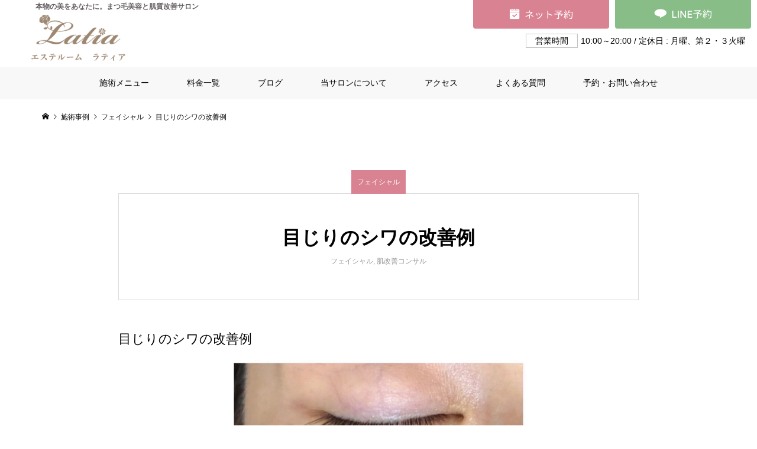

--- FILE ---
content_type: text/html; charset=UTF-8
request_url: https://esthe-latia.jp/photos/%E3%83%95%E3%82%A7%E3%82%A4%E3%82%B7%E3%83%A3%E3%83%AB%E6%96%BD%E8%A1%93%E4%BE%8B-3/
body_size: 11509
content:
<!DOCTYPE html>
<html lang="ja">
<head >
<!--OGP設定-->
<head prefix="og: http://ogp.me/ns#">
<meta property="og:url" content=" https://esthe-latia.jp/" />
<meta property="og:type" content="website" />
<meta property="og:title" content="エステルームラティア｜まつ毛美容と肌質改善サロン｜敏感肌、トラブル肌対応" />
<meta property="og:description" content="目じりのシワの改善例" />
<meta property="og:site_name" content="latia" />
<meta property="og:image" content="https://esthe-latia.jp/wp-content/uploads/2022/10/IMG_0205-858x1024-1.jpg" />
<!--OGP設定-->
<meta charset="UTF-8">
<meta name="description" content="目じりのシワの改善例...">
<meta name="viewport" content="width=device-width">
<title>目じりのシワの改善例 &#8211; 大阪エステルームラティア｜まつ毛美容と肌質改善サロン｜敏感肌、トラブル肌対応</title>
<meta name='robots' content='max-image-preview:large' />
<link rel="stylesheet" media="print" onload="this.onload=null;this.media='all';" id="ao_optimized_gfonts" href="https://fonts.googleapis.com/css?family=Shippori+Mincho&amp;display=swap" /><link rel='dns-prefetch' href='//stats.wp.com' />
<link href='https://sp-ao.shortpixel.ai' rel='preconnect' />
<link href='https://fonts.gstatic.com' crossorigin='anonymous' rel='preconnect' />
<link rel="alternate" title="oEmbed (JSON)" type="application/json+oembed" href="https://esthe-latia.jp/wp-json/oembed/1.0/embed?url=https%3A%2F%2Festhe-latia.jp%2Fphotos%2F%25e3%2583%2595%25e3%2582%25a7%25e3%2582%25a4%25e3%2582%25b7%25e3%2583%25a3%25e3%2583%25ab%25e6%2596%25bd%25e8%25a1%2593%25e4%25be%258b-3%2F" />
<link rel="alternate" title="oEmbed (XML)" type="text/xml+oembed" href="https://esthe-latia.jp/wp-json/oembed/1.0/embed?url=https%3A%2F%2Festhe-latia.jp%2Fphotos%2F%25e3%2583%2595%25e3%2582%25a7%25e3%2582%25a4%25e3%2582%25b7%25e3%2583%25a3%25e3%2583%25ab%25e6%2596%25bd%25e8%25a1%2593%25e4%25be%258b-3%2F&#038;format=xml" />
<style id='wp-img-auto-sizes-contain-inline-css' type='text/css'>
img:is([sizes=auto i],[sizes^="auto," i]){contain-intrinsic-size:3000px 1500px}
/*# sourceURL=wp-img-auto-sizes-contain-inline-css */
</style>
<style id='wp-block-library-inline-css' type='text/css'>
:root{--wp-block-synced-color:#7a00df;--wp-block-synced-color--rgb:122,0,223;--wp-bound-block-color:var(--wp-block-synced-color);--wp-editor-canvas-background:#ddd;--wp-admin-theme-color:#007cba;--wp-admin-theme-color--rgb:0,124,186;--wp-admin-theme-color-darker-10:#006ba1;--wp-admin-theme-color-darker-10--rgb:0,107,160.5;--wp-admin-theme-color-darker-20:#005a87;--wp-admin-theme-color-darker-20--rgb:0,90,135;--wp-admin-border-width-focus:2px}@media (min-resolution:192dpi){:root{--wp-admin-border-width-focus:1.5px}}.wp-element-button{cursor:pointer}:root .has-very-light-gray-background-color{background-color:#eee}:root .has-very-dark-gray-background-color{background-color:#313131}:root .has-very-light-gray-color{color:#eee}:root .has-very-dark-gray-color{color:#313131}:root .has-vivid-green-cyan-to-vivid-cyan-blue-gradient-background{background:linear-gradient(135deg,#00d084,#0693e3)}:root .has-purple-crush-gradient-background{background:linear-gradient(135deg,#34e2e4,#4721fb 50%,#ab1dfe)}:root .has-hazy-dawn-gradient-background{background:linear-gradient(135deg,#faaca8,#dad0ec)}:root .has-subdued-olive-gradient-background{background:linear-gradient(135deg,#fafae1,#67a671)}:root .has-atomic-cream-gradient-background{background:linear-gradient(135deg,#fdd79a,#004a59)}:root .has-nightshade-gradient-background{background:linear-gradient(135deg,#330968,#31cdcf)}:root .has-midnight-gradient-background{background:linear-gradient(135deg,#020381,#2874fc)}:root{--wp--preset--font-size--normal:16px;--wp--preset--font-size--huge:42px}.has-regular-font-size{font-size:1em}.has-larger-font-size{font-size:2.625em}.has-normal-font-size{font-size:var(--wp--preset--font-size--normal)}.has-huge-font-size{font-size:var(--wp--preset--font-size--huge)}.has-text-align-center{text-align:center}.has-text-align-left{text-align:left}.has-text-align-right{text-align:right}.has-fit-text{white-space:nowrap!important}#end-resizable-editor-section{display:none}.aligncenter{clear:both}.items-justified-left{justify-content:flex-start}.items-justified-center{justify-content:center}.items-justified-right{justify-content:flex-end}.items-justified-space-between{justify-content:space-between}.screen-reader-text{border:0;clip-path:inset(50%);height:1px;margin:-1px;overflow:hidden;padding:0;position:absolute;width:1px;word-wrap:normal!important}.screen-reader-text:focus{background-color:#ddd;clip-path:none;color:#444;display:block;font-size:1em;height:auto;left:5px;line-height:normal;padding:15px 23px 14px;text-decoration:none;top:5px;width:auto;z-index:100000}html :where(.has-border-color){border-style:solid}html :where([style*=border-top-color]){border-top-style:solid}html :where([style*=border-right-color]){border-right-style:solid}html :where([style*=border-bottom-color]){border-bottom-style:solid}html :where([style*=border-left-color]){border-left-style:solid}html :where([style*=border-width]){border-style:solid}html :where([style*=border-top-width]){border-top-style:solid}html :where([style*=border-right-width]){border-right-style:solid}html :where([style*=border-bottom-width]){border-bottom-style:solid}html :where([style*=border-left-width]){border-left-style:solid}html :where(img[class*=wp-image-]){height:auto;max-width:100%}:where(figure){margin:0 0 1em}html :where(.is-position-sticky){--wp-admin--admin-bar--position-offset:var(--wp-admin--admin-bar--height,0px)}@media screen and (max-width:600px){html :where(.is-position-sticky){--wp-admin--admin-bar--position-offset:0px}}
.has-text-align-justify{text-align:justify;}

/*# sourceURL=wp-block-library-inline-css */
</style><style id='global-styles-inline-css' type='text/css'>
:root{--wp--preset--aspect-ratio--square: 1;--wp--preset--aspect-ratio--4-3: 4/3;--wp--preset--aspect-ratio--3-4: 3/4;--wp--preset--aspect-ratio--3-2: 3/2;--wp--preset--aspect-ratio--2-3: 2/3;--wp--preset--aspect-ratio--16-9: 16/9;--wp--preset--aspect-ratio--9-16: 9/16;--wp--preset--color--black: #000000;--wp--preset--color--cyan-bluish-gray: #abb8c3;--wp--preset--color--white: #ffffff;--wp--preset--color--pale-pink: #f78da7;--wp--preset--color--vivid-red: #cf2e2e;--wp--preset--color--luminous-vivid-orange: #ff6900;--wp--preset--color--luminous-vivid-amber: #fcb900;--wp--preset--color--light-green-cyan: #7bdcb5;--wp--preset--color--vivid-green-cyan: #00d084;--wp--preset--color--pale-cyan-blue: #8ed1fc;--wp--preset--color--vivid-cyan-blue: #0693e3;--wp--preset--color--vivid-purple: #9b51e0;--wp--preset--gradient--vivid-cyan-blue-to-vivid-purple: linear-gradient(135deg,rgb(6,147,227) 0%,rgb(155,81,224) 100%);--wp--preset--gradient--light-green-cyan-to-vivid-green-cyan: linear-gradient(135deg,rgb(122,220,180) 0%,rgb(0,208,130) 100%);--wp--preset--gradient--luminous-vivid-amber-to-luminous-vivid-orange: linear-gradient(135deg,rgb(252,185,0) 0%,rgb(255,105,0) 100%);--wp--preset--gradient--luminous-vivid-orange-to-vivid-red: linear-gradient(135deg,rgb(255,105,0) 0%,rgb(207,46,46) 100%);--wp--preset--gradient--very-light-gray-to-cyan-bluish-gray: linear-gradient(135deg,rgb(238,238,238) 0%,rgb(169,184,195) 100%);--wp--preset--gradient--cool-to-warm-spectrum: linear-gradient(135deg,rgb(74,234,220) 0%,rgb(151,120,209) 20%,rgb(207,42,186) 40%,rgb(238,44,130) 60%,rgb(251,105,98) 80%,rgb(254,248,76) 100%);--wp--preset--gradient--blush-light-purple: linear-gradient(135deg,rgb(255,206,236) 0%,rgb(152,150,240) 100%);--wp--preset--gradient--blush-bordeaux: linear-gradient(135deg,rgb(254,205,165) 0%,rgb(254,45,45) 50%,rgb(107,0,62) 100%);--wp--preset--gradient--luminous-dusk: linear-gradient(135deg,rgb(255,203,112) 0%,rgb(199,81,192) 50%,rgb(65,88,208) 100%);--wp--preset--gradient--pale-ocean: linear-gradient(135deg,rgb(255,245,203) 0%,rgb(182,227,212) 50%,rgb(51,167,181) 100%);--wp--preset--gradient--electric-grass: linear-gradient(135deg,rgb(202,248,128) 0%,rgb(113,206,126) 100%);--wp--preset--gradient--midnight: linear-gradient(135deg,rgb(2,3,129) 0%,rgb(40,116,252) 100%);--wp--preset--font-size--small: 13px;--wp--preset--font-size--medium: 20px;--wp--preset--font-size--large: 36px;--wp--preset--font-size--x-large: 42px;--wp--preset--spacing--20: 0.44rem;--wp--preset--spacing--30: 0.67rem;--wp--preset--spacing--40: 1rem;--wp--preset--spacing--50: 1.5rem;--wp--preset--spacing--60: 2.25rem;--wp--preset--spacing--70: 3.38rem;--wp--preset--spacing--80: 5.06rem;--wp--preset--shadow--natural: 6px 6px 9px rgba(0, 0, 0, 0.2);--wp--preset--shadow--deep: 12px 12px 50px rgba(0, 0, 0, 0.4);--wp--preset--shadow--sharp: 6px 6px 0px rgba(0, 0, 0, 0.2);--wp--preset--shadow--outlined: 6px 6px 0px -3px rgb(255, 255, 255), 6px 6px rgb(0, 0, 0);--wp--preset--shadow--crisp: 6px 6px 0px rgb(0, 0, 0);}:where(.is-layout-flex){gap: 0.5em;}:where(.is-layout-grid){gap: 0.5em;}body .is-layout-flex{display: flex;}.is-layout-flex{flex-wrap: wrap;align-items: center;}.is-layout-flex > :is(*, div){margin: 0;}body .is-layout-grid{display: grid;}.is-layout-grid > :is(*, div){margin: 0;}:where(.wp-block-columns.is-layout-flex){gap: 2em;}:where(.wp-block-columns.is-layout-grid){gap: 2em;}:where(.wp-block-post-template.is-layout-flex){gap: 1.25em;}:where(.wp-block-post-template.is-layout-grid){gap: 1.25em;}.has-black-color{color: var(--wp--preset--color--black) !important;}.has-cyan-bluish-gray-color{color: var(--wp--preset--color--cyan-bluish-gray) !important;}.has-white-color{color: var(--wp--preset--color--white) !important;}.has-pale-pink-color{color: var(--wp--preset--color--pale-pink) !important;}.has-vivid-red-color{color: var(--wp--preset--color--vivid-red) !important;}.has-luminous-vivid-orange-color{color: var(--wp--preset--color--luminous-vivid-orange) !important;}.has-luminous-vivid-amber-color{color: var(--wp--preset--color--luminous-vivid-amber) !important;}.has-light-green-cyan-color{color: var(--wp--preset--color--light-green-cyan) !important;}.has-vivid-green-cyan-color{color: var(--wp--preset--color--vivid-green-cyan) !important;}.has-pale-cyan-blue-color{color: var(--wp--preset--color--pale-cyan-blue) !important;}.has-vivid-cyan-blue-color{color: var(--wp--preset--color--vivid-cyan-blue) !important;}.has-vivid-purple-color{color: var(--wp--preset--color--vivid-purple) !important;}.has-black-background-color{background-color: var(--wp--preset--color--black) !important;}.has-cyan-bluish-gray-background-color{background-color: var(--wp--preset--color--cyan-bluish-gray) !important;}.has-white-background-color{background-color: var(--wp--preset--color--white) !important;}.has-pale-pink-background-color{background-color: var(--wp--preset--color--pale-pink) !important;}.has-vivid-red-background-color{background-color: var(--wp--preset--color--vivid-red) !important;}.has-luminous-vivid-orange-background-color{background-color: var(--wp--preset--color--luminous-vivid-orange) !important;}.has-luminous-vivid-amber-background-color{background-color: var(--wp--preset--color--luminous-vivid-amber) !important;}.has-light-green-cyan-background-color{background-color: var(--wp--preset--color--light-green-cyan) !important;}.has-vivid-green-cyan-background-color{background-color: var(--wp--preset--color--vivid-green-cyan) !important;}.has-pale-cyan-blue-background-color{background-color: var(--wp--preset--color--pale-cyan-blue) !important;}.has-vivid-cyan-blue-background-color{background-color: var(--wp--preset--color--vivid-cyan-blue) !important;}.has-vivid-purple-background-color{background-color: var(--wp--preset--color--vivid-purple) !important;}.has-black-border-color{border-color: var(--wp--preset--color--black) !important;}.has-cyan-bluish-gray-border-color{border-color: var(--wp--preset--color--cyan-bluish-gray) !important;}.has-white-border-color{border-color: var(--wp--preset--color--white) !important;}.has-pale-pink-border-color{border-color: var(--wp--preset--color--pale-pink) !important;}.has-vivid-red-border-color{border-color: var(--wp--preset--color--vivid-red) !important;}.has-luminous-vivid-orange-border-color{border-color: var(--wp--preset--color--luminous-vivid-orange) !important;}.has-luminous-vivid-amber-border-color{border-color: var(--wp--preset--color--luminous-vivid-amber) !important;}.has-light-green-cyan-border-color{border-color: var(--wp--preset--color--light-green-cyan) !important;}.has-vivid-green-cyan-border-color{border-color: var(--wp--preset--color--vivid-green-cyan) !important;}.has-pale-cyan-blue-border-color{border-color: var(--wp--preset--color--pale-cyan-blue) !important;}.has-vivid-cyan-blue-border-color{border-color: var(--wp--preset--color--vivid-cyan-blue) !important;}.has-vivid-purple-border-color{border-color: var(--wp--preset--color--vivid-purple) !important;}.has-vivid-cyan-blue-to-vivid-purple-gradient-background{background: var(--wp--preset--gradient--vivid-cyan-blue-to-vivid-purple) !important;}.has-light-green-cyan-to-vivid-green-cyan-gradient-background{background: var(--wp--preset--gradient--light-green-cyan-to-vivid-green-cyan) !important;}.has-luminous-vivid-amber-to-luminous-vivid-orange-gradient-background{background: var(--wp--preset--gradient--luminous-vivid-amber-to-luminous-vivid-orange) !important;}.has-luminous-vivid-orange-to-vivid-red-gradient-background{background: var(--wp--preset--gradient--luminous-vivid-orange-to-vivid-red) !important;}.has-very-light-gray-to-cyan-bluish-gray-gradient-background{background: var(--wp--preset--gradient--very-light-gray-to-cyan-bluish-gray) !important;}.has-cool-to-warm-spectrum-gradient-background{background: var(--wp--preset--gradient--cool-to-warm-spectrum) !important;}.has-blush-light-purple-gradient-background{background: var(--wp--preset--gradient--blush-light-purple) !important;}.has-blush-bordeaux-gradient-background{background: var(--wp--preset--gradient--blush-bordeaux) !important;}.has-luminous-dusk-gradient-background{background: var(--wp--preset--gradient--luminous-dusk) !important;}.has-pale-ocean-gradient-background{background: var(--wp--preset--gradient--pale-ocean) !important;}.has-electric-grass-gradient-background{background: var(--wp--preset--gradient--electric-grass) !important;}.has-midnight-gradient-background{background: var(--wp--preset--gradient--midnight) !important;}.has-small-font-size{font-size: var(--wp--preset--font-size--small) !important;}.has-medium-font-size{font-size: var(--wp--preset--font-size--medium) !important;}.has-large-font-size{font-size: var(--wp--preset--font-size--large) !important;}.has-x-large-font-size{font-size: var(--wp--preset--font-size--x-large) !important;}
/*# sourceURL=global-styles-inline-css */
</style>

<style id='classic-theme-styles-inline-css' type='text/css'>
/*! This file is auto-generated */
.wp-block-button__link{color:#fff;background-color:#32373c;border-radius:9999px;box-shadow:none;text-decoration:none;padding:calc(.667em + 2px) calc(1.333em + 2px);font-size:1.125em}.wp-block-file__button{background:#32373c;color:#fff;text-decoration:none}
/*# sourceURL=/wp-includes/css/classic-themes.min.css */
</style>
<link rel='stylesheet' id='toc-screen-css' href='https://esthe-latia.jp/wp-content/plugins/table-of-contents-plus/screen.min.css?ver=2106' type='text/css' media='all' />
<link rel='stylesheet' id='parent-style-css' href='https://esthe-latia.jp/wp-content/themes/glamour_/style.css?ver=6.9' type='text/css' media='all' />
<link rel='stylesheet' id='child-style-css' href='https://esthe-latia.jp/wp-content/themes/glamour_child/style.css?ver=6.9' type='text/css' media='all' />
<link rel='stylesheet' id='glamour-style-css' href='https://esthe-latia.jp/wp-content/themes/glamour_child/style.css?ver=1.5.1' type='text/css' media='all' />
<link rel='stylesheet' id='glamour-slick-css' href='https://esthe-latia.jp/wp-content/themes/glamour_/css/slick.min.css?ver=1.5.1' type='text/css' media='all' />
<link rel='stylesheet' id='glamour-perfect-scrollbar-css' href='https://esthe-latia.jp/wp-content/themes/glamour_/css/perfect-scrollbar.css?ver=6.9' type='text/css' media='all' />
<link rel='stylesheet' id='fancybox-css' href='https://esthe-latia.jp/wp-content/plugins/easy-fancybox/fancybox/1.5.4/jquery.fancybox.min.css?ver=6.9' type='text/css' media='screen' />
<link rel='stylesheet' id='jetpack_css-css' href='https://esthe-latia.jp/wp-content/plugins/jetpack/css/jetpack.css?ver=12.1.2' type='text/css' media='all' />
<script type="text/javascript" src="https://esthe-latia.jp/wp-includes/js/jquery/jquery.min.js?ver=3.7.1" id="jquery-core-js"></script>
<script type="text/javascript" src="https://esthe-latia.jp/wp-includes/js/jquery/jquery-migrate.min.js?ver=3.4.1" id="jquery-migrate-js"></script>
<link rel="https://api.w.org/" href="https://esthe-latia.jp/wp-json/" /><link rel="alternate" title="JSON" type="application/json" href="https://esthe-latia.jp/wp-json/wp/v2/feature/2693" /><link rel="EditURI" type="application/rsd+xml" title="RSD" href="https://esthe-latia.jp/xmlrpc.php?rsd" />
<meta name="generator" content="WordPress 6.9" />
<link rel="canonical" href="https://esthe-latia.jp/photos/%e3%83%95%e3%82%a7%e3%82%a4%e3%82%b7%e3%83%a3%e3%83%ab%e6%96%bd%e8%a1%93%e4%be%8b-3/" />
<link rel='shortlink' href='https://esthe-latia.jp/?p=2693' />
<style type="text/css">div#toc_container {background: #f9f9f9;border: 1px solid #404345;}div#toc_container p.toc_title a,div#toc_container ul.toc_list a {color: #D98292;}</style>    
    <script type="text/javascript">
        var ajaxurl = 'https://esthe-latia.jp/wp-admin/admin-ajax.php';
    </script>
	<style>img#wpstats{display:none}</style>
		<style>
.p-author-list__archive-link { color: #d98292; }
.p-button, .p-pagetop a, .widget_welcart_login input#member_loginw, .widget_welcart_login input#member_login { background-color: #d98292; }
 .p-page-links a:hover, .p-page-links > span, .p-pager__item .current, .p-pager__item a:hover, .p-item-archive__sub-categories__item.is-active a, .p-item-archive__sub-categories__item a:hover { background-color: #d98292; border-color: #d98292; }
.p-author-list__archive-link:hover { color: #d8c0c6; }
.p-button:hover, .p-pagetop a:hover, .widget_welcart_login input#member_loginw:hover, .widget_welcart_login input#member_login:hover { background-color: #d8c0c6; }
.p-body a { color: #d98292; }
.p-body a:hover { color: #d0b780; }
body, input, textarea { font-family: "Segoe UI", Verdana, "游ゴシック", YuGothic, "Hiragino Kaku Gothic ProN", Meiryo, sans-serif; }
.p-logo, .p-entry__title, .p-headline, .p-page-header__title, .p-page-header__subtitle, .p-page-header__image-title, .p-page-header__image-subtitle, .p-header-content__catch, .p-cb__item-headline, .p-cb__item-subheadline {
font-family: "Times New Roman", "游明朝", "Yu Mincho", "游明朝体", "YuMincho", "ヒラギノ明朝 Pro W3", "Hiragino Mincho Pro", "HiraMinProN-W3", "HGS明朝E", "ＭＳ Ｐ明朝", "MS PMincho", serif;
font-weight: 700;
}
.p-hover-effect--type1:hover .p-hover-effect__image { -webkit-transform: scale(1.2); -moz-transform: scale(1.2); -ms-transform: scale(1.2); transform: scale(1.2); }
.p-hover-effect--type2 .p-hover-effect__image { -webkit-transform: scale(1.2); -moz-transform: scale(1.2); -ms-transform: scale(1.2); transform: scale(1.2); }
.p-hover-effect--type3 .p-hover-effect__image { -webkit-transform: scale(1.2) translate3d(-8px, 0, 0); -moz-transform: scale(1.2) translate3d(-8px, 0, 0); -ms-transform: scale(1.2) translate3d(-8px, 0, 0); transform: scale(1.2) translate3d(-8px, 0, 0); }
.p-hover-effect--type3:hover .p-hover-effect__image { -webkit-transform: scale(1.2) translate3d(8px, 0, 0); -moz-transform: scale(1.2) translate3d(8px, 0, 0); -ms-transform: scale(1.2) translate3d(8px, 0, 0); transform: scale(1.2) translate3d(8px, 0, 0); }
.p-hover-effect--type3:hover .p-hover-effect__bg, .p-hover-effect--type3.p-hover-effect__bg:hover { background: #000000; }
.p-hover-effect--type3:hover .p-hover-effect__image { opacity: 0.5 }
.p-hover-effect--type4.p-hover-effect__bg:hover, .p-hover-effect--type4:hover .p-hover-effect__bg { background: #000000; }
.p-hover-effect--type4:hover .p-hover-effect__image { opacity: 0.5; }
.p-entry__title { color: #000000; font-size: 28px; }
.p-entry__body { color: #000000; font-size: 16px; }
.p-entry__header.has-image .p-entry__header-contents { background: -webkit-linear-gradient(top, rgba(0, 0, 0,0) 0%,rgba(0, 0, 0, 0.66) 100%); background: -moz-linear-gradient(top, rgba(0, 0, 0, 0) 0%, rgba(0, 0, 0, 0.66) 100%); background: linear-gradient(to bottom, rgba(0, 0, 0, 0) 0%,rgba(0, 0, 0, 0.66) 100%); }
.p-entry__header.has-image .p-entry__title, .p-entry__header.has-image .p-entry__header-meta, .p-entry__header.has-image .p-entry__header-meta a { color: #ffffff; }
.p-header__welcart-cart__badge { background-color: #ff004b; color: #ffffff; }
.p-entry-item__title { color: #000000; font-size: 28px; }
.p-entry-item__body, p-wc__body { color: #000000; font-size: 16px; }
.p-price { color: #000000; }
.p-entry-item__price { font-size: 20px; }
.p-feature-archive__item-thumbnail::after { background-color: rgba(255, 255, 255, 0.2); }
.p-entry-feature__title { color: #000000; font-size: 32px; }
.p-entry-feature__body { color: #000000; font-size: 16px; }
.p-entry-news__title { color: #000000; font-size: 28px; }
.p-entry-news__body { color: #000000; font-size: 16px; }
.p-entry-news__header.has-image .p-entry__header-contents { background: -webkit-linear-gradient(top, rgba(0, 0, 0, 0) 0%,rgba(0, 0, 0, 0.66) 100%); background: -moz-linear-gradient(top, rgba(0, 0, 0, 0) 0%, rgba(0, 0, 0, 0.66) 100%); background: linear-gradient(to bottom, rgba(0, 0, 0, 0) 0%,rgba(0, 0, 0, 0.66) 100%); }
.p-entry-news__header.has-image .p-entry__title, .p-entry-news__header.has-image .p-entry__header-meta, .p-entry-news__header.has-image .p-entry__header-meta a { color: #ffffff; }
.p-header__logo--text { font-size: 36px; }
.p-megamenu01 { background-color: #d98292; }
.p-megamenu01__list-item a { color: #ffffff; }
.p-megamenu01__list-item.is-active > a { color: #d8c0c6; }
.p-megamenu02 { background-color: #d98292; }
.p-megamenu02__list-item > a { color: #ffffff; }
.p-megamenu02__list-item > a:hover { color: #d8c0c6; }
.p-megamenu02__submenu-item a { color: #ffffff; }
.p-megamenu02__submenu-item a:hover { color: #d8c0c6; }
.p-megamenu-a { background-color: #d98292; }
.p-megamenu-b { background-color: #d98292; }
.p-footer-blog__item-thumbnail::after { background-color: rgba(0, 0, 0, 0.2); }
.p-footer-nav__area { background-color: #fef8f9; }
.p-footer-nav__headline { color: #000000; }
.p-footer-nav, .p-footer-nav a { color: #000000; }
.p-footer-nav a:hover { color: #d98292; }
.p-footer__logo--text { font-size: 36px; }
.p-copyright { background-color: #d98292; color: #ffffff; }
@media (min-width: 992px) {
	.p-header__upper { background-color: #000000; }
	.p-header__upper, .p-header__upper a, .p-header__upper-nav li a { color: #ffffff; }
	.p-header__upper a:hover, .p-header__upper button:hover { color: #999999; }
	.p-header__upper-nav, .p-header__upper-nav li { border-color: #000000; }
	.p-header__lower { background-color: #ffffff; }
	.p-header__lower-inner, .p-header__lower-inner a, .p-global-nav > li > a { color: #000000; }
	.p-header__lower-inner a:hover, .p-header__lower-inner button:hover, .p-global-nav > li > a:hover, .p-global-nav > li.current-menu-item > a { color: #d98292; }
	.l-header__fix .is-header-fixed .p-header__upper { background-color: rgba(255, 255, 255, 0.8); }
	.l-header__fix .is-header-fixed .p-header__upper, .l-header__fix--mobile .is-header-fixed .p-header__upper a { color: #000000; }
	.l-header__fix .is-header-fixed .p-header__upper a:hover, .l-header__fix--mobile .is-header-fixed .p-header__upper button:hover { color: #999999; }
	.l-header__fix .is-header-fixed .p-header__upper-nav, .l-header__fix--mobile .is-header-fixed .p-header__upper-nav li { border-color: #000000; }
	.l-header__fix .is-header-fixed .p-header__lower { background-color: rgba(255, 255, 255, 1); }
	.l-header__fix .is-header-fixed .p-header__lower-inner, .l-header__fix--mobile .is-header-fixed .p-header__lower-inner a { color: #000000; }
	.l-header__fix .is-header-fixed .p-header__lower-inner a:hover, .l-header__fix--mobile .is-header-fixed .p-header__lower-inner button:hover, .l-header__fix .is-header-fixed .p-global-nav > li:hover > a, .l-header__fix .is-header-fixed .p-global-nav > li.current-menu-item > a { color: #999999; }
	.p-global-nav .sub-menu a { background-color: #d98292; color: #ffffff !important; }
	.p-global-nav .sub-menu a:hover, .p-global-nav .sub-menu .current-menu-item > a { background-color: #d8c0c6; color: #ffffff !important; }
}
@media (max-width: 991px) {
	.p-header__upper { background-color: #d98292; }
	.p-header__upper, .p-header__upper a { color: #ffffff; }
	.p-header__upper a:hover, .p-header__upper button:hover { color: #9d8771; }
	.p-header__upper-nav, .p-header__upper-nav li { border-color: #ffffff; }
	.p-header__lower { background-color: #ffffff; }
	.p-header__lower-inner, .p-header__lower-inner a { color: #d98292; }
	.p-header__lower-inner a:hover, .p-header__lower-inner button:hover { color: #9d8771; }
	.l-header__fix .is-header-fixed .p-header__upper, .p-header__upper-search__form { background-color: rgba(0, 0, 0, 0.8); }
	.l-header__fix .is-header-fixed .p-header__upper, .l-header__fix--mobile .is-header-fixed .p-header__upper a { color: #000000; }
	.l-header__fix .is-header-fixed .p-header__upper a:hover, .l-header__fix--mobile .is-header-fixed .p-header__upper button:hover { color: #9d8771; }
	.l-header__fix .is-header-fixed .p-header__upper-nav, .l-header__fix--mobile .is-header-fixed .p-header__upper-nav li { border-color: #4d4d4d; }
	.l-header__fix--mobile .is-header-fixed .p-header__lower { background-color: rgba(255, 255, 255, 0.8); }
	.l-header__fix--mobile .is-header-fixed .p-header__lower-inner, .l-header__fix--mobile .is-header-fixed .p-header__lower-inner a { color: #000000; }
	.l-header__fix--mobile .is-header-fixed .p-header__lower-inner a:hover, .l-header__fix--mobile .is-header-fixed .p-header__lower-inner button:hover { color: #999999; }
	.p-header__logo--text { font-size: 30px; }
	.p-footer__logo--text { font-size: 30px; }
	.p-drawer__contents { background-color: #ffffff; }
	.p-drawer__contents .ps__thumb-y { background-color: #666666; }
	.p-drawer__menu a, .p-drawer__menu > li > a { background-color: #d98292; color: #ffffff !important; }
	.p-drawer__menu a, .p-drawer__menu > li > a { background-color: #d98292; color: #ffffff !important; }
	.p-drawer__menu a:hover, .p-drawer__menu > li > a:hover { background-color: #ffffff; color: #d98292 !important; }
	.p-drawer__menu .sub-menu a { background-color: #d8c0c6; color: #000000 !important; }
	.p-drawer__menu .sub-menu a:hover { background-color: #ffffff; color: #a57800 !important; }
	.p-entry__title { font-size: 20px; }
	.p-entry__body { font-size: 14px; }
	.p-entry-item__title { font-size: 20px; }
	.p-entry-item__body { font-size: 14px; }
	.p-entry-item__price { font-size: 16px; }
	.p-entry-feature__title { font-size: 18px; }
	.p-entry-feature__body { font-size: 14px; }
	.p-entry-news__title { font-size: 20px; }
	.p-entry-news__body { font-size: 14px; }
}
</style>
<link rel="icon" href="https://sp-ao.shortpixel.ai/client/to_webp,q_glossy,ret_img,w_32,h_32/https://esthe-latia.jp/wp-content/uploads/2023/03/image0-150x150.png" sizes="32x32" />
<link rel="icon" href="https://sp-ao.shortpixel.ai/client/to_webp,q_glossy,ret_img,w_192,h_192/https://esthe-latia.jp/wp-content/uploads/2023/03/image0-300x300.png" sizes="192x192" />
<link rel="apple-touch-icon" href="https://sp-ao.shortpixel.ai/client/to_webp,q_glossy,ret_img,w_180,h_180/https://esthe-latia.jp/wp-content/uploads/2023/03/image0-300x300.png" />
<meta name="msapplication-TileImage" content="https://esthe-latia.jp/wp-content/uploads/2023/03/image0-300x300.png" />
<link rel="preconnect" href="https://fonts.googleapis.com">
<link rel="preconnect" href="https://fonts.gstatic.com" crossorigin>


<script type="text/javascript" src="https://test.try-circle.com/wp/wp-content/themes/glamour_child/js/style.js" id="main-js"></script>
</head>
<body class="wp-singular feature-template-default single single-feature postid-2693 wp-theme-glamour_ wp-child-theme-glamour_child l-header--type2 l-header--type2--mobile l-header__fix l-header__fix--mobile">
<header id="js-header" class="l-header">
	<div class="l-header__bar l-header__bar--mobile">
		<div class="p-header__lower">
			<div class="p-header__lower-inner l-inner no-social-nav">
            <div class="top-linkbtn">
            	<div class="net-btn"><a href="https://1cs.jp/gcs/user/salons/latia/login.do?redirected=true&amp;type=new&amp;" target="_blank"><img decoding="async" src="	https://esthe-latia.jp/wp-content/themes/Latia/img/reserve_btn.svg"></a></div>
            	<div class="line-btn"><a href="https://page.line.me/xfg0383l?openQrModal=true" class="pc-tab" target="_blank">
                <img decoding="async" src="https://esthe-latia.jp/wp-content/themes/Latia/img/LINE_btn.svg" alt="">
              </a></div>
            </div>
            <div class="top-time">
            	<p><span>営業時間</span>10:00～20:00 / 定休日 : 月曜、第２・３火曜</p>
            </div>
				<div class="p-logo p-header__logo">
					<a href="https://esthe-latia.jp/"><img decoding="async" src="https://sp-ao.shortpixel.ai/client/to_webp,q_glossy,ret_img/https://esthe-latia.jp/wp-content/uploads/2022/10/logo.png" alt="大阪エステルームラティア｜まつ毛美容と肌質改善サロン｜敏感肌、トラブル肌対応"></a>
				</div>
				<div class="p-logo p-header__logo--mobile p-header__logo--retina">
					<a href="https://esthe-latia.jp/"><img decoding="async" src="https://sp-ao.shortpixel.ai/client/to_webp,q_glossy,ret_img,w_100/https://esthe-latia.jp/wp-content/uploads/2022/10/logo.png" alt="大阪エステルームラティア｜まつ毛美容と肌質改善サロン｜敏感肌、トラブル肌対応" width="100"></a>
				</div>
				<div id="js-drawer" class="p-drawer">
					<div class="p-drawer__contents">
<nav class="p-global-nav__container"><ul id="js-global-nav" class="p-global-nav p-drawer__menu"><li id="menu-item-2351" class="menu-item menu-item-type-post_type menu-item-object-page menu-item-has-children menu-item-2351"><a href="https://esthe-latia.jp/esthetic_menus/">施術メニュー<span class="p-global-nav__toggle"></span></a>
<ul class="sub-menu">
	<li id="menu-item-2352" class="menu-item menu-item-type-custom menu-item-object-custom menu-item-has-children menu-item-2352"><a href="https://esthe-latia.jp/esthetic_menus#i-1">フェイシャル<span class="p-global-nav__toggle"></span></a>
	<ul class="sub-menu">
		<li id="menu-item-2356" class="menu-item menu-item-type-post_type menu-item-object-page menu-item-2356"><a href="https://esthe-latia.jp/facial/">フェイシャルエステ<span class="p-global-nav__toggle"></span></a></li>
		<li id="menu-item-2357" class="menu-item menu-item-type-post_type menu-item-object-page menu-item-2357"><a href="https://esthe-latia.jp/liftup/">小顔・リフトアップ<span class="p-global-nav__toggle"></span></a></li>
		<li id="menu-item-4391" class="menu-item menu-item-type-post_type menu-item-object-page menu-item-4391"><a href="https://esthe-latia.jp/fold/">たるみ・ほうれい線<span class="p-global-nav__toggle"></span></a></li>
		<li id="menu-item-2354" class="menu-item menu-item-type-post_type menu-item-object-page menu-item-2354"><a href="https://esthe-latia.jp/extraction/">エクストラクション<span class="p-global-nav__toggle"></span></a></li>
		<li id="menu-item-2358" class="menu-item menu-item-type-post_type menu-item-object-page menu-item-2358"><a href="https://esthe-latia.jp/consulting/">肌改善コンサル<span class="p-global-nav__toggle"></span></a></li>
		<li id="menu-item-2355" class="menu-item menu-item-type-post_type menu-item-object-page menu-item-2355"><a href="https://esthe-latia.jp/acne/">ニキビ・アトピー<span class="p-global-nav__toggle"></span></a></li>
	</ul>
</li>
	<li id="menu-item-4392" class="menu-item menu-item-type-post_type menu-item-object-page menu-item-has-children menu-item-4392"><a href="https://esthe-latia.jp/eyelash-kodawari/">まつ毛美容のこだわり<span class="p-global-nav__toggle"></span></a>
	<ul class="sub-menu">
		<li id="menu-item-4286" class="menu-item menu-item-type-post_type menu-item-object-page menu-item-4286"><a href="https://esthe-latia.jp/eyelash/">まつ毛エクステ<span class="p-global-nav__toggle"></span></a></li>
		<li id="menu-item-4393" class="menu-item menu-item-type-post_type menu-item-object-page menu-item-4393"><a href="https://esthe-latia.jp/eyelash-perm/">まつ毛パーマ<span class="p-global-nav__toggle"></span></a></li>
		<li id="menu-item-2361" class="menu-item menu-item-type-post_type menu-item-object-page menu-item-2361"><a href="https://esthe-latia.jp/eyebrow/">眉毛スタイリング<span class="p-global-nav__toggle"></span></a></li>
	</ul>
</li>
	<li id="menu-item-2362" class="menu-item menu-item-type-custom menu-item-object-custom menu-item-has-children menu-item-2362"><a href="https://esthe-latia.jp/esthetic_menus#i-6">ブライダル<span class="p-global-nav__toggle"></span></a>
	<ul class="sub-menu">
		<li id="menu-item-2363" class="menu-item menu-item-type-post_type menu-item-object-page menu-item-2363"><a href="https://esthe-latia.jp/bridalesthetic/">ブライダルエステ<span class="p-global-nav__toggle"></span></a></li>
		<li id="menu-item-2364" class="menu-item menu-item-type-post_type menu-item-object-page menu-item-2364"><a href="https://esthe-latia.jp/bridalshaving-2/">ブライダルシェービング<span class="p-global-nav__toggle"></span></a></li>
	</ul>
</li>
</ul>
</li>
<li id="menu-item-2365" class="menu-item menu-item-type-post_type menu-item-object-page menu-item-has-children menu-item-2365"><a href="https://esthe-latia.jp/price/">料金一覧<span class="p-global-nav__toggle"></span></a>
<ul class="sub-menu">
	<li id="menu-item-2366" class="menu-item menu-item-type-custom menu-item-object-custom menu-item-2366"><a href="https://esthe-latia.jp/price#price-01">フェイシャルエステ<span class="p-global-nav__toggle"></span></a></li>
	<li id="menu-item-2367" class="menu-item menu-item-type-custom menu-item-object-custom menu-item-2367"><a href="https://esthe-latia.jp/price#price-02">小顔・リフトアップ<span class="p-global-nav__toggle"></span></a></li>
	<li id="menu-item-2368" class="menu-item menu-item-type-custom menu-item-object-custom menu-item-2368"><a href="https://esthe-latia.jp/price#price-02">たるみ・ほうれい線<span class="p-global-nav__toggle"></span></a></li>
	<li id="menu-item-2369" class="menu-item menu-item-type-custom menu-item-object-custom menu-item-2369"><a href="https://esthe-latia.jp/price#price-03">エクストラクション<span class="p-global-nav__toggle"></span></a></li>
	<li id="menu-item-2372" class="menu-item menu-item-type-custom menu-item-object-custom menu-item-2372"><a href="https://esthe-latia.jp/price#price-07">肌改善コンサル<span class="p-global-nav__toggle"></span></a></li>
	<li id="menu-item-2374" class="menu-item menu-item-type-custom menu-item-object-custom menu-item-2374"><a href="https://esthe-latia.jp/price#price-08">ニキビ・アトピー治療<span class="p-global-nav__toggle"></span></a></li>
	<li id="menu-item-2370" class="menu-item menu-item-type-custom menu-item-object-custom menu-item-2370"><a href="https://esthe-latia.jp/price#price-04">まつ毛・眉毛美容<span class="p-global-nav__toggle"></span></a></li>
	<li id="menu-item-2371" class="menu-item menu-item-type-custom menu-item-object-custom menu-item-2371"><a href="https://esthe-latia.jp/price#price-05">ブライダルエステ<span class="p-global-nav__toggle"></span></a></li>
	<li id="menu-item-2373" class="menu-item menu-item-type-custom menu-item-object-custom menu-item-2373"><a href="https://esthe-latia.jp/price#price-06">ブライダルシェービング<span class="p-global-nav__toggle"></span></a></li>
</ul>
</li>
<li id="menu-item-2375" class="menu-item menu-item-type-custom menu-item-object-custom menu-item-has-children menu-item-2375"><a href="https://esthe-latia.jp/blog_menus/">ブログ<span class="p-global-nav__toggle"></span></a>
<ul class="sub-menu">
	<li id="menu-item-2376" class="menu-item menu-item-type-taxonomy menu-item-object-category menu-item-2376"><a href="https://esthe-latia.jp/category/recommend_tag/">おすすめ記事<span class="p-global-nav__toggle"></span></a></li>
	<li id="menu-item-2377" class="menu-item menu-item-type-taxonomy menu-item-object-category menu-item-2377"><a href="https://esthe-latia.jp/category/kutukomi_tag/">お客様のクチコミ<span class="p-global-nav__toggle"></span></a></li>
	<li id="menu-item-2378" class="menu-item menu-item-type-taxonomy menu-item-object-category menu-item-2378"><a href="https://esthe-latia.jp/category/news_tag/">お知らせ<span class="p-global-nav__toggle"></span></a></li>
	<li id="menu-item-3127" class="menu-item menu-item-type-custom menu-item-object-custom menu-item-3127"><a href="https://esthe-latia.jp/photos/">施術事例<span class="p-global-nav__toggle"></span></a></li>
	<li id="menu-item-2383" class="menu-item menu-item-type-taxonomy menu-item-object-category menu-item-2383"><a href="https://esthe-latia.jp/category/facial_tag/">フェイシャル<span class="p-global-nav__toggle"></span></a></li>
	<li id="menu-item-2380" class="menu-item menu-item-type-taxonomy menu-item-object-category menu-item-2380"><a href="https://esthe-latia.jp/category/eyelash_tag/">まつ毛美容<span class="p-global-nav__toggle"></span></a></li>
	<li id="menu-item-2384" class="menu-item menu-item-type-taxonomy menu-item-object-category menu-item-2384"><a href="https://esthe-latia.jp/category/bridal_tag/">ブライダル<span class="p-global-nav__toggle"></span></a></li>
</ul>
</li>
<li id="menu-item-2391" class="menu-item menu-item-type-post_type menu-item-object-page menu-item-has-children menu-item-2391"><a href="https://esthe-latia.jp/aboutus/">当サロンについて<span class="p-global-nav__toggle"></span></a>
<ul class="sub-menu">
	<li id="menu-item-2393" class="menu-item menu-item-type-custom menu-item-object-custom menu-item-2393"><a href="https://esthe-latia.jp/aboutus#about-01">ラティアについて<span class="p-global-nav__toggle"></span></a></li>
	<li id="menu-item-2394" class="menu-item menu-item-type-custom menu-item-object-custom menu-item-2394"><a href="https://esthe-latia.jp/aboutus#about-02">店舗情報<span class="p-global-nav__toggle"></span></a></li>
	<li id="menu-item-2395" class="menu-item menu-item-type-custom menu-item-object-custom menu-item-2395"><a href="https://esthe-latia.jp/aboutus#about-03">施術者プロフィール<span class="p-global-nav__toggle"></span></a></li>
</ul>
</li>
<li id="menu-item-2390" class="menu-item menu-item-type-post_type menu-item-object-page menu-item-2390"><a href="https://esthe-latia.jp/access/">アクセス<span class="p-global-nav__toggle"></span></a></li>
<li id="menu-item-2557" class="menu-item menu-item-type-post_type menu-item-object-page menu-item-2557"><a href="https://esthe-latia.jp/faq/">よくある質問<span class="p-global-nav__toggle"></span></a></li>
<li id="menu-item-2392" class="menu-item menu-item-type-custom menu-item-object-custom menu-item-2392"><a href="https://esthe-latia.jp/inquiry/">予約・お問い合わせ<span class="p-global-nav__toggle"></span></a></li>
</ul></nav>					</div>
					<div class="p-drawer-overlay"></div>
				</div>
				<button id="js-menu-button" class="p-menu-button c-icon-button">&#xf0c9;</button>
			</div>
		</div>
	</div>
</header>
<main class="l-main">
		<div class="p-breadcrumb c-breadcrumb">
			<ul class="p-breadcrumb__inner c-breadcrumb__inner l-inner" itemscope itemtype="http://schema.org/BreadcrumbList">
				<li class="p-breadcrumb__item c-breadcrumb__item p-breadcrumb__item--home c-breadcrumb__item--home" itemprop="itemListElement" itemscope itemtype="http://schema.org/ListItem">
					<a href="https://esthe-latia.jp/" itemprop="item"><span itemprop="name">HOME</span></a>
					<meta itemprop="position" content="1">
				</li>
				<li class="p-breadcrumb__item c-breadcrumb__item" itemprop="itemListElement" itemscope itemtype="http://schema.org/ListItem">
					<a href="https://esthe-latia.jp/photos/" itemprop="item">
						<span itemprop="name">施術事例</span>
					</a>
					<meta itemprop="position" content="2">
				</li>
				<li class="p-breadcrumb__item c-breadcrumb__item" itemprop="itemListElement" itemscope itemtype="http://schema.org/ListItem">
					<a href="https://esthe-latia.jp/photos-category/facial_photo/" itemprop="item">
						<span itemprop="name">フェイシャル</span>
					</a>
					<meta itemprop="position" content="3">
				</li>
				<li class="p-breadcrumb__item c-breadcrumb__item">
					<span itemprop="name">目じりのシワの改善例</span>
				</li>
			</ul>
		</div>
	<div class="l-mian__inner l-inner">
		<article class="l-primary p-entry p-entry-feature">
			<header class="p-entry__header p-entry-feature__header has-category has-category-margin">
					<p class="p-entry-feature__float-category"><a class="p-float-category" href="https://esthe-latia.jp/photos-category/facial_photo/" style="background-color: #d98292;"><span>フェイシャル</span></a></p>
				<div class="p-entry-feature__header-inner">
					<h1 class="p-entry__title p-entry-feature__title">目じりのシワの改善例</h1>
					<p class="p-entry-feature__header-meta p-article__meta">
						<span class="p-entry__category"><a href="https://esthe-latia.jp/photos-category/facial_photo/" rel="tag">フェイシャル</a>, <a href="https://esthe-latia.jp/photos-category/consul_photo/" rel="tag">肌改善コンサル</a></span>
					</p>
				</div>
			</header>
			<div class="p-entry__body p-entry-feature__body p-body">
<h2 style="margin: 50px 0 20px 0;">目じりのシワの改善例</h2>
<p><img fetchpriority="high" decoding="async" class="alignnone size-large wp-image-1092" src="https://sp-ao.shortpixel.ai/client/to_webp,q_glossy,ret_img,w_858,h_1024/https://esthe-latia.jp/wp-content/uploads/2022/10/IMG_0205-858x1024.jpg" alt="" width="858" height="1024" /></p>
			</div>
			<div class="p-entry-feature__archive-button">
				<a class="p-button" href="https://esthe-latia.jp/photos/">施術事例一覧</a>
			</div>
		</article>
	</div>
</main>
<footer class="l-footer">
	<div class="p-footer-nav__area">
		<div class="p-footer-nav__area__inner l-inner">
<nav class="p-footer-nav__container"><ul id="menu-%e3%83%a1%e3%83%8b%e3%83%a5%e3%83%bc%ef%bc%91" class="p-footer-nav"><li id="menu-item-2396" class="menu-item menu-item-type-custom menu-item-object-custom menu-item-has-children menu-item-2396"><a href="https://esthe-latia.jp/esthetic_menus#i-1">フェイシャル</a>
<ul class="sub-menu">
	<li id="menu-item-2400" class="menu-item menu-item-type-post_type menu-item-object-page menu-item-2400"><a href="https://esthe-latia.jp/facial/">フェイシャルエステ</a></li>
	<li id="menu-item-2401" class="menu-item menu-item-type-post_type menu-item-object-page menu-item-2401"><a href="https://esthe-latia.jp/liftup/">小顔・リフトアップ</a></li>
	<li id="menu-item-2397" class="menu-item menu-item-type-post_type menu-item-object-page menu-item-2397"><a href="https://esthe-latia.jp/fold/">たるみ・ほうれい線</a></li>
	<li id="menu-item-2398" class="menu-item menu-item-type-post_type menu-item-object-page menu-item-2398"><a href="https://esthe-latia.jp/extraction/">エクストラクション</a></li>
	<li id="menu-item-2402" class="menu-item menu-item-type-post_type menu-item-object-page menu-item-2402"><a href="https://esthe-latia.jp/consulting/">肌改善コンサル</a></li>
	<li id="menu-item-2399" class="menu-item menu-item-type-post_type menu-item-object-page menu-item-2399"><a href="https://esthe-latia.jp/acne/">ニキビ・アトピー</a></li>
</ul>
</li>
<li id="menu-item-2403" class="menu-item menu-item-type-custom menu-item-object-custom menu-item-has-children menu-item-2403"><a href="https://esthe-latia.jp/eyelash-kodawari">まつ毛・眉毛美容</a>
<ul class="sub-menu">
	<li id="menu-item-4287" class="menu-item menu-item-type-post_type menu-item-object-page menu-item-4287"><a href="https://esthe-latia.jp/eyelash/">まつ毛エクステ</a></li>
	<li id="menu-item-4394" class="menu-item menu-item-type-post_type menu-item-object-page menu-item-4394"><a href="https://esthe-latia.jp/eyelash-perm/">まつ毛パーマ</a></li>
	<li id="menu-item-2405" class="menu-item menu-item-type-post_type menu-item-object-page menu-item-2405"><a href="https://esthe-latia.jp/eyebrow/">眉毛スタイリング</a></li>
</ul>
</li>
<li id="menu-item-2406" class="menu-item menu-item-type-custom menu-item-object-custom menu-item-has-children menu-item-2406"><a href="https://esthe-latia.jp/esthetic_menus#i-6">ブライダル</a>
<ul class="sub-menu">
	<li id="menu-item-2407" class="menu-item menu-item-type-post_type menu-item-object-page menu-item-2407"><a href="https://esthe-latia.jp/bridalesthetic/">ブライダルエステ</a></li>
	<li id="menu-item-2408" class="menu-item menu-item-type-post_type menu-item-object-page menu-item-2408"><a href="https://esthe-latia.jp/bridalshaving-2/">ブライダルシェービング</a></li>
</ul>
</li>
</ul></nav>
<nav class="p-footer-nav__container"><ul id="menu-%e3%83%a1%e3%83%8b%e3%83%a5%e3%83%bc%ef%bc%92" class="p-footer-nav"><li id="menu-item-2409" class="menu-item menu-item-type-post_type menu-item-object-page menu-item-has-children menu-item-2409"><a href="https://esthe-latia.jp/price/">料金一覧</a>
<ul class="sub-menu">
	<li id="menu-item-2410" class="menu-item menu-item-type-custom menu-item-object-custom menu-item-2410"><a href="https://esthe-latia.jp/price/#price-01">フェイシャルエステ</a></li>
	<li id="menu-item-2411" class="menu-item menu-item-type-custom menu-item-object-custom menu-item-2411"><a href="https://esthe-latia.jp/price/#price-02">小顔・リフトアップ</a></li>
	<li id="menu-item-2412" class="menu-item menu-item-type-custom menu-item-object-custom menu-item-2412"><a href="https://esthe-latia.jp/price/#price-02">たるみ・ほうれい線</a></li>
	<li id="menu-item-2413" class="menu-item menu-item-type-custom menu-item-object-custom menu-item-2413"><a href="https://esthe-latia.jp/price/#price-03">エクストラクション</a></li>
	<li id="menu-item-2417" class="menu-item menu-item-type-custom menu-item-object-custom menu-item-2417"><a href="https://esthe-latia.jp/price/#price-07">肌改善コンサル</a></li>
	<li id="menu-item-2418" class="menu-item menu-item-type-custom menu-item-object-custom menu-item-2418"><a href="https://esthe-latia.jp/price/#price-08">ニキビ・アトピー治療</a></li>
	<li id="menu-item-2414" class="menu-item menu-item-type-custom menu-item-object-custom menu-item-2414"><a href="https://esthe-latia.jp/price/#price-04">まつ毛・眉毛美容</a></li>
	<li id="menu-item-2415" class="menu-item menu-item-type-custom menu-item-object-custom menu-item-2415"><a href="https://esthe-latia.jp/price/#price-05">ブライダルエステ</a></li>
	<li id="menu-item-2416" class="menu-item menu-item-type-custom menu-item-object-custom menu-item-2416"><a href="https://esthe-latia.jp/price/#price-06">ブライダルシェービング</a></li>
</ul>
</li>
</ul></nav>
<nav class="p-footer-nav__container"><ul id="menu-%e3%83%a1%e3%83%8b%e3%83%a5%e3%83%bc%ef%bc%93" class="p-footer-nav"><li id="menu-item-2419" class="menu-item menu-item-type-custom menu-item-object-custom menu-item-has-children menu-item-2419"><a href="https://esthe-latia.jp/blog_menus/">ブログ</a>
<ul class="sub-menu">
	<li id="menu-item-2420" class="menu-item menu-item-type-taxonomy menu-item-object-category menu-item-2420"><a href="https://esthe-latia.jp/category/recommend_tag/">おすすめ記事</a></li>
	<li id="menu-item-2421" class="menu-item menu-item-type-taxonomy menu-item-object-category menu-item-2421"><a href="https://esthe-latia.jp/category/kutukomi_tag/">お客様のクチコミ</a></li>
	<li id="menu-item-2422" class="menu-item menu-item-type-taxonomy menu-item-object-category menu-item-2422"><a href="https://esthe-latia.jp/category/news_tag/">お知らせ</a></li>
	<li id="menu-item-3128" class="menu-item menu-item-type-custom menu-item-object-custom menu-item-3128"><a href="https://esthe-latia.jp/photos/">施術事例</a></li>
	<li id="menu-item-2424" class="menu-item menu-item-type-taxonomy menu-item-object-category menu-item-2424"><a href="https://esthe-latia.jp/category/facial_tag/">フェイシャル</a></li>
	<li id="menu-item-2423" class="menu-item menu-item-type-taxonomy menu-item-object-category menu-item-2423"><a href="https://esthe-latia.jp/category/eyelash_tag/">まつ毛美容</a></li>
	<li id="menu-item-2425" class="menu-item menu-item-type-taxonomy menu-item-object-category menu-item-2425"><a href="https://esthe-latia.jp/category/bridal_tag/">ブライダル</a></li>
	<li id="menu-item-2428" class="menu-item menu-item-type-custom menu-item-object-custom menu-item-2428"><a href="#">ブログ一覧</a></li>
</ul>
</li>
</ul></nav>
<nav class="p-footer-nav__container"><ul id="menu-%e3%83%a1%e3%83%8b%e3%83%a5%e3%83%bc%ef%bc%94" class="p-footer-nav"><li id="menu-item-2431" class="menu-item menu-item-type-post_type menu-item-object-page menu-item-has-children menu-item-2431"><a href="https://esthe-latia.jp/aboutus/">当サロンについて</a>
<ul class="sub-menu">
	<li id="menu-item-2432" class="menu-item menu-item-type-custom menu-item-object-custom menu-item-2432"><a href="https://esthe-latia.jp/aboutus/#about-01">ラティアについて</a></li>
	<li id="menu-item-2433" class="menu-item menu-item-type-custom menu-item-object-custom menu-item-2433"><a href="https://esthe-latia.jp/aboutus/#about-02">店舗情報</a></li>
	<li id="menu-item-2434" class="menu-item menu-item-type-custom menu-item-object-custom menu-item-2434"><a href="https://esthe-latia.jp/aboutus/#about-03">施術者プロフィール</a></li>
	<li id="menu-item-2429" class="menu-item menu-item-type-post_type menu-item-object-page menu-item-2429"><a href="https://esthe-latia.jp/access/">アクセス</a></li>
</ul>
</li>
<li id="menu-item-2558" class="menu-item menu-item-type-post_type menu-item-object-page menu-item-2558"><a href="https://esthe-latia.jp/faq/">よくある質問</a></li>
<li id="menu-item-2430" class="menu-item menu-item-type-post_type menu-item-object-page menu-item-2430"><a href="https://esthe-latia.jp/inquiry/">予約・お問い合わせ</a></li>
</ul></nav>
		</div>
	</div>
	<div class="p-footer l-inner">
		<div class="p-footer__desc">大阪｜本物の美をあなたに。まつ毛美容と肌質改善サロン｜敏感肌、トラブル肌対応</div>
		<div class="p-logo p-footer__logo">
			<a href="https://esthe-latia.jp/"><img decoding="async" src="https://sp-ao.shortpixel.ai/client/to_webp,q_glossy,ret_img/https://esthe-latia.jp/wp-content/uploads/2022/10/logo.png" alt="大阪エステルームラティア｜まつ毛美容と肌質改善サロン｜敏感肌、トラブル肌対応"></a>
		</div>
		<div class="p-logo p-footer__logo--mobile p-footer__logo--retina">
			<a href="https://esthe-latia.jp/"><img decoding="async" src="https://sp-ao.shortpixel.ai/client/to_webp,q_glossy,ret_img,w_100/https://esthe-latia.jp/wp-content/uploads/2022/10/logo.png" alt="大阪エステルームラティア｜まつ毛美容と肌質改善サロン｜敏感肌、トラブル肌対応" width="100"></a>
		</div>
	</div>
	<div class="p-copyright">
		<div class="l-inner">
						Copyright &copy;<span class="u-hidden-xs">2026</span> 大阪エステルームラティア｜まつ毛美容と肌質改善サロン｜敏感肌、トラブル肌対応. All Rights Reserved.
				</div>
	</div>
	<div id="js-pagetop" class="p-pagetop"><a href="#"></a></div>
</footer>
<!--<script src="https://ajax.googleapis.com/ajax/libs/jquery/1.10.1/jquery.min.js"></script>-->
<!--<script src="https://test.try-circle.com/wp/wp-content/themes/glamour_child/js/style.js"></script>-->
<script type="speculationrules">
{"prefetch":[{"source":"document","where":{"and":[{"href_matches":"/*"},{"not":{"href_matches":["/wp-*.php","/wp-admin/*","/wp-content/uploads/*","/wp-content/*","/wp-content/plugins/*","/wp-content/themes/glamour_child/*","/wp-content/themes/glamour_/*","/*\\?(.+)"]}},{"not":{"selector_matches":"a[rel~=\"nofollow\"]"}},{"not":{"selector_matches":".no-prefetch, .no-prefetch a"}}]},"eagerness":"conservative"}]}
</script>
<script type="text/javascript" id="toc-front-js-extra">
/* <![CDATA[ */
var tocplus = {"visibility_show":"show","visibility_hide":"hide","width":"Auto"};
//# sourceURL=toc-front-js-extra
/* ]]> */
</script>
<script type="text/javascript" src="https://esthe-latia.jp/wp-content/plugins/table-of-contents-plus/front.min.js?ver=2106" id="toc-front-js"></script>
<script type="text/javascript" id="glamour-script-js-extra">
/* <![CDATA[ */
var TCD_FUNCTIONS = {"ajax_url":"https://esthe-latia.jp/wp-admin/admin-ajax.php","ajax_error_message":"\u30a8\u30e9\u30fc\u304c\u767a\u751f\u3057\u307e\u3057\u305f\u3002\u3082\u3046\u4e00\u5ea6\u304a\u8a66\u3057\u304f\u3060\u3055\u3044\u3002"};
//# sourceURL=glamour-script-js-extra
/* ]]> */
</script>
<script type="text/javascript" src="https://esthe-latia.jp/wp-content/themes/glamour_/js/functions.js?ver=1.5.1" id="glamour-script-js"></script>
<script type="text/javascript" src="https://esthe-latia.jp/wp-content/themes/glamour_/js/slick.mod.min.js?ver=1.5.1" id="glamour-slick-js"></script>
<script type="text/javascript" src="https://esthe-latia.jp/wp-content/themes/glamour_/js/perfect-scrollbar.min.js?ver=1.5.1" id="glamour-perfect-scrollbar-js"></script>
<script type="text/javascript" src="https://esthe-latia.jp/wp-content/themes/glamour_/js/header-fix.js?ver=1.5.1" id="glamour-header-fix-js"></script>
<script type="text/javascript" src="https://esthe-latia.jp/wp-content/plugins/easy-fancybox/fancybox/1.5.4/jquery.fancybox.min.js?ver=6.9" id="jquery-fancybox-js"></script>
<script type="text/javascript" id="jquery-fancybox-js-after">
/* <![CDATA[ */
var fb_timeout, fb_opts={'overlayShow':true,'hideOnOverlayClick':true,'showCloseButton':true,'margin':20,'enableEscapeButton':true,'autoScale':true };
if(typeof easy_fancybox_handler==='undefined'){
var easy_fancybox_handler=function(){
jQuery([".nolightbox","a.wp-block-fileesc_html__button","a.pin-it-button","a[href*='pinterest.com\/pin\/create']","a[href*='facebook.com\/share']","a[href*='twitter.com\/share']"].join(',')).addClass('nofancybox');
jQuery('a.fancybox-close').on('click',function(e){e.preventDefault();jQuery.fancybox.close()});
/* IMG */
var fb_IMG_select=jQuery('a[href*=".jpg" i]:not(.nofancybox,li.nofancybox>a),area[href*=".jpg" i]:not(.nofancybox),a[href*=".png" i]:not(.nofancybox,li.nofancybox>a),area[href*=".png" i]:not(.nofancybox),a[href*=".webp" i]:not(.nofancybox,li.nofancybox>a),area[href*=".webp" i]:not(.nofancybox)');
fb_IMG_select.addClass('fancybox image');
var fb_IMG_sections=jQuery('.gallery,.wp-block-gallery,.tiled-gallery,.wp-block-jetpack-tiled-gallery');
fb_IMG_sections.each(function(){jQuery(this).find(fb_IMG_select).attr('rel','gallery-'+fb_IMG_sections.index(this));});
jQuery('a.fancybox,area.fancybox,.fancybox>a').each(function(){jQuery(this).fancybox(jQuery.extend(true,{},fb_opts,{'transitionIn':'elastic','transitionOut':'elastic','opacity':false,'hideOnContentClick':false,'titleShow':true,'titlePosition':'over','titleFromAlt':true,'showNavArrows':true,'enableKeyboardNav':true,'cyclic':false}))});
};};
var easy_fancybox_auto=function(){setTimeout(function(){jQuery('a#fancybox-auto,#fancybox-auto>a').first().trigger('click')},1000);};
jQuery(easy_fancybox_handler);jQuery(document).on('post-load',easy_fancybox_handler);
jQuery(easy_fancybox_auto);
//# sourceURL=jquery-fancybox-js-after
/* ]]> */
</script>
<script type="text/javascript" src="https://esthe-latia.jp/wp-content/plugins/easy-fancybox/vendor/jquery.easing.min.js?ver=1.4.1" id="jquery-easing-js"></script>
<script defer type="text/javascript" src="https://stats.wp.com/e-202602.js" id="jetpack-stats-js"></script>
<script type="text/javascript" id="jetpack-stats-js-after">
/* <![CDATA[ */
_stq = window._stq || [];
_stq.push([ "view", {v:'ext',blog:'219005471',post:'2693',tz:'9',srv:'esthe-latia.jp',j:'1:12.1.2'} ]);
_stq.push([ "clickTrackerInit", "219005471", "2693" ]);
//# sourceURL=jetpack-stats-js-after
/* ]]> */
</script>
<script>
jQuery(function($) {
	jQuery.post('https://esthe-latia.jp/wp-admin/admin-ajax.php',{ action: 'views_count_up', post_id: 2693, nonce: '8519cbde04'});
});
</script>
<script>
jQuery(function($){
	$(document).trigger('js-initialized');
	$(window).trigger('resize').trigger('scroll');
	$(document).trigger('js-initialized-after');
});
</script>
<script>
  var div = document.getElementsByClassName('acne-A');//step1
 
  for (i = 0; i < button.length; i++) {//step2
    div[i].addEventListener("click", function() {//step3
      this.classList.toggle('open');//step4
    });
  }
</script>

</body>
</html>

<!-- Dynamic page generated in 0.186 seconds. -->
<!-- Cached page generated by WP-Super-Cache on 2026-01-08 13:50:22 -->

<!-- Compression = gzip -->
<!-- super cache -->

--- FILE ---
content_type: text/css
request_url: https://esthe-latia.jp/wp-content/themes/glamour_child/style.css?ver=6.9
body_size: 7611
content:
/*
Theme Name:glamour_child
Template:glamour_
Version:1.5.1
*/


/*ヘッダー*/
.p-header-content__image{
	height:400px;
}
.p-header__lower-inner{
	display:flex;
	flex-wrap:wrap;
	width: 100%;
    max-width: initial;
}
.p-header__logo{
	width:100%;
	padding:25px 0 10px;
	max-width: 1180px;
    margin: 0 auto;
	position:relative;
}
.p-header__logo:after{
	content:"本物の美をあなたに。まつ毛美容と肌質改善サロン";
	font-size: 0.75rem;
    padding-left: 10px;
	margin: 0px;
    color: #655F60;
	position:absolute;
	top:5px;
	font-family: "Segoe UI", Verdana, "游ゴシック", YuGothic, "Hiragino Kaku Gothic ProN", Meiryo, sans-serif;
}
.p-header__logo img{
	max-width:165px;
}
#js-drawer{
	width:100%;
	background-color:#f8f8f8;
}
.p-page-header__image .p-page-header__overlay{
	min-height:260px;
}
.menu-item a{
	font-family:  "游明朝体", "Yu Mincho", YuMincho, "ヒラギノ明朝 Pro", "Hiragino Mincho Pro", "MS P明朝", "MS PMincho", serif;
}
.p-breadcrumb{
	background-color:#fff;
}
.p-page-header__inner h1{
	opacity:100 !important;
}
.p-header__lower{
	position:relative;
}
.top-linkbtn{
	position:absolute;
	right:10px;
	top:0;
	display:flex;
	z-index:999;
}
.top-linkbtn .ameblo-btn{
	margin-top:7px;
}

.top-linkbtn .net-btn{
	margin-left:10px;
}

.top-linkbtn .line-btn{
	margin-left:10px;
}
.top-linkbtn img{
	max-width:230px;
}
.top-time{
	position:absolute;
	right:20px;
	bottom:85px;
}
.top-time p{
	margin: 15px 0 0.5em;
	font-size:14px;
}
.top-time p span{
	border: 1px solid #c4c4c4;
    text-align: center;
    margin-right: 5px;
    padding:3px 15px;
}
.ameblo-btn-sp{
	display:none;
}
@media (max-width: 991px){
	.top-linkbtn{
		display:none;
	}
	.top-time{
		display:none;
	}
	.p-header__lower-inner{
		display:block;
		margin-left:0;
		padding-left:30px;
	}
	.p-header__logo--mobile{
		float:left;
	}
	.p-menu-button{
		float:right;
	}
	.p-header__logo:after{
		display:none;
	}
	.ameblo-btn-sp{
		display: block;
		position:absolute;
		right:60px;
		margin-top: 16px;
	}
	.ameblo-btn-sp img{
		width:85px;
	}

}
@media (max-width: 767px){
	.p-header-content__image{
		height:270px;
	}
	.p-header__logo{
		width:20%;
		padding:25px 0 10px;
	}
	.p-header__lower-inner{
		margin-left:0;
		padding:0 10px;
		padding-left:10px !important;
	}
	.p-header__lower-inner{
		display:block;
	}
	.p-header__logo--mobile{
		float:left;
	}
	.p-menu-button{
		float:right;
	}
	.p-header__logo:after{
		display:none;
	}
	.p-page-header__image .p-page-header__overlay{
		min-height:60px;
	}
}

@media (min-width: 992px){
	.p-global-nav > li > a {
		padding: 0 2rem;
		height:55px;
	}
	.p-header__upper-inner{
		display:none;
	}
	/*.l-header{
		position: sticky;
		top: 0;
		z-index: 999;
	}*/
}


/*料金一覧*/
.p-body{
	line-height:1.8;
}
.p-body p{
	margin-bottom:1em;
}
.price-menu-text{
	border-bottom: 1px solid #e5e5e5;
    padding: 2.5vw 0;
}
.price-menu-text:last-child{
	border-bottom:none;
}
.price-menu-top span{
	font-size: 1.25rem;
	font-weight:bold;
}
.single-content strong{
	font-size: 1.125rem;
    font-weight: 600;
}
body h2{
	font-family: "游明朝体", "Yu Mincho", YuMincho, "ヒラギノ明朝 Pro", "Hiragino Mincho Pro", "MS P明朝", "MS PMincho", serif;
}
.section-title{
	text-align: center;
    margin: 50px auto;
    position: relative;
    width: fit-content;
	padding-left: 0;
}
.section-title h2, h2.p-cb__item-headline{
	display: flex;
    justify-content: center;
    align-items: center;
    box-sizing: border-box;
    flex-wrap: wrap;
	padding-left: 0;
}
.section-title h2, h2.p-cb__item-headline{
	color: #655f60 !important;
    margin: 0px !important;
    font-size: 2.25rem !important;
    font-weight: 600 !important;
    border: none !important;
}
.single-content h2, h2.p-cb__item-headline{
	position: relative;
    border-left: 1px solid #b0878e;
    color: #9b8670;
    margin: 100px 0 1.563vw;
    font-size: 1.65rem;
}
.section-title h2::before, .section-title h2::after, h2.p-cb__item-headline::before, h2.p-cb__item-headline::after{
	content: '';
    background-position: center;
    background-size: contain;
    width: 2em;
    height: 2em;
    box-sizing: border-box;
    display: inline-block;
}
.single-content h2::before{
	content: "";
    position: absolute;
    top: 50%;
    transform: translateY(-50%);
    left: -6px;
    border-left: solid 3px #b0878e;
    z-index: -1;
    height: 100%;
}
.section-title h2::before, h2.p-cb__item-headline::before{
	content: "";
    border-left: none !important;
    background-image: url('https://esthe-latia.jp/wp-content/uploads/2023/02/section-title-img-left.png');
    width: 100px;
    position: absolute;
    left: -100px !important;
    top: 70% !important;
    background-repeat: no-repeat;
    transform: translateY(-50%);
    height: 100%;
}
.section-title h2::after, h2.p-cb__item-headline::after{
	content: "";
    background-image:url('https://esthe-latia.jp/wp-content/uploads/2023/02/section-title-img-right.png');
    width: 100px;
    position: absolute;
    right: -100px;
    top: 70%;
    transform: translateY(-50%);
    height: 100%;
    background-repeat: no-repeat;
}
h2.p-cb__item-headline{
	width:fit-content;
	margin:0 auto !important;
}
.price-menu h5{
	color: #b0878e;
    border-top: 1px solid #e5e5e5;
    border-bottom: 1px solid #e5e5e5;
    padding: 10px 20px !important;
    font-size: 1.275rem;
    margin: 2.604vw 0 10px;
    font-weight: 600;
}
.price-menu strong{
	font-size: 1.125rem;
    font-weight: 600;
}
.price-menu strong span{
    font-weight: bold;
}
.price-menu{
	padding-bottom:100px;
}
.full-width{
	width:50%;
}
@media (max-width: 767px){
	.section-title h2, h2.p-cb__item-headline{
		font-size:20px !important;
	}
	.section-title{
		margin:20px auto;
	}
	.single-content h2, h2.p-cb__item-headline{
		padding:15px 0 10px;
	}
	.section-title h2::before, h2.p-cb__item-headline::before{
		width: 60px;
		left: -60px !important;
	}
	.section-title h2::after, h2.p-cb__item-headline::after{
		width: 60px;
		right: -60px;
	}
	.l-mian__inner{
		padding-top:0;
	}
	.price-menu strong{
		font-size: 0.9rem;
	}
	.single-content strong{
		font-size: 1.1rem;
	}
}

/*フェイシャル固定*/
@media screen and (min-width: 768px){
	.br-sp{
		display:none;
	}
}
.page-con > h2{
	position: relative;
    border-left: 1px solid #b0878e;
    color: #9b8670;
    margin: 100px 0 1.563vw;
    font-size: 1.65rem;
	padding-left:15px;
}
.page-con > h2::before{
	content: "";
    position: absolute;
    top: 50%;
    transform: translateY(-50%);
    left: -6px;
    border-left: solid 3px #b0878e;
    z-index: -1;
    height: 100%;
}
.page-con img{
	padding:20px 0;
	text-align:center;
}
.btn-pink{
	background-color: #d98292;
    border-radius: 15px;
    display: inline-block;
    text-align: center;
    width: fit-content;
    padding: 20px;
    cursor: pointer;
    display: block;
    margin: 2.604vw auto;
    background-repeat: no-repeat;
    background-position-x: 97%;
    background-position-y: center;
    font-size: 1rem;
}
.btn-pink:hover{
	opacity:0.6;
}
.btn-pink a{
	display: block;
	color:#fff !important;
}
p strong span{
	font-weight:700;
}
.bg-pink{
	background-color: #fffcf5;
    padding: 50px 35px;
    margin: 2.604vw auto;
    border: 1px solid #b0878e;
    font-size: 1rem;
}
@media (max-width: 767px){
	.bg-pink{
		padding: 25px;
		font-size:15px;
	}
	.btn-pink{
		padding: 15px 30px;
	}
	.page-con > h2{
		margin: 50px 0 20px;
		font-size: 1.2rem;
	}
}
@media screen and (min-width: 481px){
	.btn-pink a{
		margin-right: 0;
		padding: 0 35px;
	}
	.bg-pink{
		padding: 25px 35px;
	}
}
.page-con h5{
	color: #b0878e;
    border-top: 1px solid #e5e5e5;
    border-bottom: 1px solid #e5e5e5;
    padding: 10px 15px !important;
    font-size: 1.275rem;
    margin: 2.604vw 0 10px;
	font-weight:bold;
}
.column2{
	display: flex;
    justify-content: space-between;
    flex-wrap: wrap;
    margin: 2.604vw auto;
}
.column2-left{
	width: calc(50% - 10px);
    text-align: left;
    position: relative;
}
.column2-right{
	position: relative;
    width: calc(50% - 10px);
}
.column2 img{
	object-fit: cover;
    width: 100%;
    margin: 0 auto;
	padding:0;
}
.price-menu-content{
	background-color: rgba(255, 255, 255, 0.9);
    box-shadow: 0 0 10px 10px rgb(0 0 0 / 5%);
    z-index: 2;
    position: relative;
    margin: -25% auto 0;
    width: 90%;
}
.price-menu-text{
	margin: 0 5%;
    border-bottom: 1px solid #e5e5e5;
    padding: 2.5vw 0;
}
.price-menu-bottom{
	font-size: 1rem !important;
}
.bg-gray{
	background-color: #f8f8f8;
    padding: 10px 20px;
    margin: 2.344vw auto;
    border-radius: 5px;
    font-size: 1rem;
}
.bg-gray h5{
	margin-top: 0;
}
@media (max-width: 767px){
	.column2-left{
		width:100%;
	}
	.column2-right{
		width:100%;
	}
	.price-menu-bottom p{
		text-align:left;
	}
	.price-flex-left{
		width:100% !important;
	}
	.price-flex-left img{
		width:70% !important;
	}
	.price-flex-right{
		width:100% !important;
	}
	.price-menu-content{
		width: 96%;
	}
}

/*リフトアップ*/
.page-con h4{
	background-color: #f8f8f8;
    padding: 10px 20px;
    font-size: 1.375rem;
	font-weight:bold;
	margin-top:15px;
}
.single-arrow{
	width: 0;
    height: 0;
    border-left: 30px solid transparent;
    border-right: 30px solid transparent;
    border-top: 30px solid #bc979e;
    margin: 0 auto;
}
.column3{
	width: 100%;
    display: flex;
    justify-content: space-between;
    margin: 2.604vw 0;
    align-items: stretch;
}
.column3-center{
	width: calc(33% - 10px);
    position: relative;
}
.column3-left{
	width: calc(33% - 10px);
    position: relative;
}
.column3-right{
	width: calc(33% - 10px);
    position: relative;
}
.fukidasi1{
	position: relative;
    display: inline-block;
    margin: 1.5em 0;
    padding: 15px 10px;
    min-width: 120px;
    width: 100%;
    color: #fff;
    font-size: 1rem;
    background: #7ea2b6;
    border-radius: 15px;
    font-weight: bold;
    text-align: center;
}
.fukidasi1::before{
	content: "";
    position: absolute;
    top: 100%;
    left: 30%;
    margin-left: -15px;
    border: 15px solid transparent;
    border-top: 35px solid #7ea2b6;
    transform: rotate(20deg);
    margin-top: -10px;
}
.fukidasi2{
	position: relative;
    display: inline-block;
    margin: 1.5em 0;
    padding: 15px 10px;
    min-width: 120px;
    width: 100%;
    color: #fff;
    font-size: 1rem;
    background: #7ec1e7;
    border-radius: 15px;
    font-weight: bold;
    text-align: center;
}
.fukidasi2::before{
	content: "";
    position: absolute;
    top: 100%;
    left: 30%;
    margin-left: -15px;
    border: 15px solid transparent;
    border-top: 35px solid #7ec1e7;
    transform: rotate(20deg);
    margin-top: -10px;
}
.fukidasi1 p, .fukidasi2 p{
	margin:0;
	font-weight:bold;
}
.instagram-media{
	margin: 0 auto !important;
}
.page-con img{
	max-width: 100%;
    object-fit: contain;
    display: block;
    margin: 2.604vw auto 2.604vw;
    width: auto;
}
.entry-body-frame-ul{
	background-color: #fffcf5;
    padding-top: 30px;
    padding-bottom: 30px;
    padding-left: 10%;
    padding-right: 10%;
    margin: 2.604vw auto 2.604vw;
}
.entry-body-frame-ul li{
	list-style: disc;
    padding: 10px 0;
    position: relative;
    line-height: 1.5;
    font-weight: bold;
}

/*肌改善コンサル*/
.section-title h2 > span{
    padding: 0 0.1em;
    box-sizing: border-box;
}
.section-title h2 > span p{
	margin:0;
}
.btn-green{
	background-color: #88bd88;
    border-radius: 15px;
    display: inline-block;
    text-align: center;
    width: fit-content;
    padding: 20px;
    cursor: pointer;
    display: block;
    margin: 2.604vw auto;
    background-repeat: no-repeat;
    background-position-x: 97%;
    background-position-y: center;
    font-size: 1rem;
}
.btn-green a{
	display: block;
    color: #ffff !important;
    padding: 0 40px;
    background-image: none !important;
}
.entry-body-frame-ul li span{
	font-weight:bold;
}

@media (max-width: 767px){
	.btn-green{
		padding:15px;
	}
}
/*ニキビ治療*/
.acne-QA{
	font-weight: 400;
}
.acne-QA-content{
	    margin: 20px 0;
}
.acne-Q{
	background-color: #fff6f8;
    color: #b0878e;
    padding: 20px 0;
    border: 1px solid #bc979e;
    display: flex;
    justify-content: left;
    flex-wrap: wrap;
    align-items: center;
    position: relative;
}
.acne-Q-number{
	margin-left: 30px;
    margin-right: 25px;
    color: #fff;
    background-color: #d98292;
    border-radius: 50%;
    padding: 20px;
    text-align: center;
}
.acne-title{
	font-weight: bold;
	width: 75%;
}
.acne-Q::after{
	border-right: solid 2px #b0878e;
    border-top: solid 2px #b0878e;
    content: "";
    display: block;
    height: 15px;
    position: absolute;
    right: 30px;
    top: 38%;
    transform: rotate(135deg);
    transition: transform 0.3s ease-in-out, top 0.3s ease-in-out;
    width: 15px;
}
.acne-Q.open::after{
	top: 45%;
    transform: rotate(-45deg);
}
.acne-A{
	background-color: #fffcf5;
    border: 1px solid #b0878e;
    border-top: none;
    padding: 20px 0;
    display: none;
}
.acne-A-top{
	padding-bottom: 25px;
    display: flex;
    justify-content: left;
    align-items: center;
    color: #b0878e;
}
.acne-A-number{
	margin-left: 30px;
    margin-right: 25px;
    color: #fff;
    background-color: #e3cc99;
    border-radius: 50%;
    padding: 20px;
    text-align: center;
}
.acne-A-bottom{
	color: #000;
    font-weight: normal;
    padding: 30px 0px 0px 30px;
    margin-left: 20px;
    margin-right: 30px;
    border-top: 1px solid #b0878e;
}

/*まつげ美容*/
.column2-arrow{
	width: 100%;
    display: flex;
    justify-content: space-between;
    margin: 10px 0;
    align-items: flex-start;
}
.column2-arrow-right{
	width: calc(45% - 10px);
    position: relative;
}

/*ブライダルエステ*/
.page-con h3{
	font-size: 1.375rem;
    color: #9b8670;
    border-bottom: 1px solid #b0878e;
	font-weight:bold;
	margin-top: 50px;
    padding-bottom: 10px;
}

/*ブライダルシェービング*/
.bridal-shaving-content{
	margin: 20px 0;
}
.bridal-shaving-Q{
	background-color: #fff6f8;
    color: #b0878e;
    padding: 20px 0;
    border: 1px solid #bc979e;
    display: flex;
    justify-content: left;
    flex-wrap: wrap;
    align-items: center;
    position: relative;
}
.bridal-shaving-Q-number{
	margin-left: 30px;
    margin-right: 25px;
    color: #fff;
    background-color: #d98292;
    border-radius: 50%;
    padding: 20px;
    text-align: center;
    width: 70px;
    height: 70px;
}
.bridal-shaving-title{
	width: 75%;
}
.bridal-shaving-Q::after{
	border-right: solid 2px #b0878e;
    border-top: solid 2px #b0878e;
    content: "";
    display: block;
    height: 15px;
    position: absolute;
    right: 30px;
    top: 38%;
    transform: rotate(135deg);
    transition: transform 0.3s ease-in-out, top 0.3s ease-in-out;
    width: 15px;
}
.bridal-shaving-A{
	background-color: #fffcf5;
    border: 1px solid #b0878e;
    border-top: none;
    padding: 20px 0;
    display: none;
}
.bridal-shaving-A-top{
	padding-bottom: 25px;
    display: flex;
    justify-content: left;
    align-items: baseline;
}
.bridal-shaving-A-number{
	margin-left: 30px;
    margin-right: 25px;
    color: #fff;
    background-color: #e3cc99;
    border-radius: 50%;
    padding: 20px;
    text-align: center;
    width: 70px;
    height: 70px;
}
.bridal-shaving-A-bottom{
	color: #000;
}

/*当サロンについて*/
.about-table{
	width: 100%;
    margin: 30px auto;
    border-spacing: 0px;
    border: 1px solid #c4c4c4;
}
.about-table tr{
	height: 50px;
}
.about-table th{
	background: #fff6f8;
    width: 30%;
    padding-left: 20px;
    border-bottom: 1px solid #c4c4c4;
}
.about-table td{
	width: 70%;
    border-bottom: 1px solid #c4c4c4;
    padding: 20px 0;
    padding-left: 15px;
}

/*アクセス*/
iframe{
	width:100%;
}

/*お問い合わせ*/
.form-main{
	width: 100%;
}
.form-content{
	display: flex;
    justify-content: space-between;
    flex-wrap: wrap;
    width: 100%;
    margin-bottom: 10px;
    margin-top: 30px;
    align-items: flex-start;
}
.form-content-left{
	width: 30%;
    font-weight: bold;
    text-align: left;
    font-size: 1.125rem;
}
.form-content-left p{
    font-weight: bold;
}
.form-content-center{
	width: 10%;
    display: flex;
    align-items: center;
}
.form-content-center span{
	color: #fff;
    background-color: #d0b780;
    padding: 5px 10px;
    font-size: 0.6rem;
}
.form-content-right{
	width: 60%;
    text-align: left;
    display: flex;
    align-items: flex-start;
    justify-content: space-between;
    flex-wrap: wrap;
}
.form-right-text{
	text-align: left;
    width: 85%;
    height: 30px;
    margin: 0;
    background-color: #e5e5e5;
    border: none;
}
.form-btn{
	margin: 20px auto;
    width: 200px;
}
.form-btn-inner{
	border: none;
    background-color: #d98292;
    width: 100%;
    color: #fff;
    padding: 20px !important;
    font-weight: bold;
}
@media (max-width: 767px){
	.form-content{
		justify-content: flex-start;
		align-items: flex-start;
	}
	.form-content-right{
		width:100%;
		order:3;
	}
	.form-content-center{
		width:15%;
		order:1;
	}
	.form-content-left{
		width:60%;
		order:2;
	}
}
.mwform-checkbox-field{
	width: 100%;
    margin-left: 0px !important;
}
.mwform-checkbox-field label, .mwform-radio-field label{
	font-weight: normal;
    margin-bottom: 0;
}
.mwform-checkbox-field input, .mwform-radio-field input{
	margin-right: 5px;
}
.select-content{
	position: relative;
    padding: 10px;
    -webkit-appearance: none;
    -moz-appearance: none;
    appearance: none;
    background-image: url('https://esthe-latia.jp/wp-content/uploads/2023/02/down-arrow.png') !important;
    background-repeat: no-repeat;
    background-size: 12px 10px;
    background-position: right 10px center;
	width: 50%;
    font-size: 0.7rem;
    background: linear-gradient(to right, #fff 0%, #fff 90%, #f8f8f8 10%, #f8f8f8 100%);
}
.form-content-right-flex{
	display: flex;
    align-items: center;
    width: calc(50% - 10px);
    justify-content: left;
}
select{
	-webkit-appearance: none;
    appearance: none;
    border: 1px solid #000;
    border-radius: 0px;
}
.form-reserve{
	width: 100%;
    background: linear-gradient(to right, #fff 0%, #fff 90%, #f8f8f8 10%, #f8f8f8 100%);
    padding-left: 5px;
}
.form-content-right-flex p{
	width: 100%;
    margin: 0;
}
.mwform-checkbox-field{
	width: 100%;
    margin-left: 0px !important;
}

@media screen and (min-width: 481px){
	.form-content-center {
		color: #d98292;
		font-weight: 600;
	}
	.form-btn-inner{
		font-weight: 400;
		font-size: 1rem;
		border-radius: 10px;
	}
	.form-content-right-flex p{
		width: 20%;
		margin-left: 10px;
	}
}

@media (max-width: 767px){
	
}

/*ブログ*/
.p-entry__header.has-image{
	min-height:200px;
}
.p-entry__header-contents__inner{
	opacity:100 !important;
}

/*ウィジェット*/
.p-widget__title{
	font-family: "游明朝体", "Yu Mincho", YuMincho, "ヒラギノ明朝 Pro", "Hiragino Mincho Pro", "MS P明朝", "MS PMincho", serif;
    color: #9b8670;
    font-size: 1.5rem;
	text-align:center;
	margin-bottom:15px;
}
.p-widget ul li{
	overflow: hidden;
    float: none;
    clear: both;
	display: flex;
    list-style: none;
    text-align: left;
    cursor: pointer;
    padding: 10px 20px 10px 0;
    font-size: 0.9rem;
    min-height: 30px;
    align-items: center;
    border-top: 1px solid #c4c4c4;
}
.p-widget ul li:last-child{
    border-bottom: 1px solid #c4c4c4;
}
.widget_categories ul {
    border: 1px solid #E5E5E5;
}
.widget_categories ul li{
	border-bottom: 1px dotted #E5E5E5;
    padding: 10px;
    border-top: none;
}

.widget_categories ul li:last-child{
	border-bottom: none;
}
.widget_categories a {
    color: #655F60;
}
.p-widget .searchform #s{
	background:#FFF;
	border:none;
}
.searchform{
	font-size: 0.8rem;
    width: 100%;
    padding: 0;
    border: solid 1px #bbb;
    border-radius: 4px;
    background-color: #fff;
    color: #655f60;
    margin-top: 20px;
}
.p-widget .searchform #searchsubmit{
	background:#9b8670;
	border:none;
	font-size:16px;
	color:#fff;
}

/*クチコミ*/
.text-area-scroll{
    font-size: 0.9rem;
    margin: 20px 0;
    padding: 5px 10px 10px;
    border: 1px dashed;
}

/*施術メニュー*/
.menus-item-inner{
	display: flex;
    justify-content: space-between;
    margin-top: 30px;
    flex-wrap: wrap;
}
.menus-item-inner-left{
	width: calc(50% - 10px);
    text-align: left;
}
.menus-item-inner-right{
	width: calc(50% - 10px);
}
.esthetic-menus-btn{
	background-color: #d98292;
    margin: 50px auto 50px !important;
    border-radius: 10px;
    font-weight: bold;
    cursor: pointer;
    position: relative;
	width:350px;
}
.esthetic-menus-btn p{
	ext-align: center;
	color: #ffff;
    padding: 15px 10px;
    margin: 0;
    font-size: 1rem;
	background-color:initial !important;
}
.menus-item, .menus-items{
	margin-top: 30px;
	padding-bottom:30px;
}
.row-reverse{
	flex-flow: row-reverse;
}
.menus-item img{
	margin:0 auto !important;
	padding:0 !important;
}
.menus-items img{
	margin:0 auto !important;
	padding:0 !important;
}
	
@media (max-width: 767px){
	.menus-item-inner {
		flex-wrap:wrap;
		margin-top:0;
	}
	.menus-item-inner .inner-img{
		order:1;
	}
	.menus-item-inner-left{
		width: 100%;
		order:2;
	}
	.menus-item-inner-right{
		width: 100%;
		padding-bottom:15px;
	}
	.esthetic-menus-btn{
		margin: 10px auto 30px !important;
	}
}


/*トップページ*/
/*施術事例*/
.p-feature-archive__item{
	width:25%;
}
.p-feature-archive__item-thumbnail{
	padding-top:100%;
}
.p-float-category{
	height:40px;
}
@media (max-width: 767px){
	.p-feature-archive__item{
		width:50%;
	}
}


/*ラティアについて*/
#cb_2{
	padding-top:20px;
	padding-bottom:100px;
}
.about-content{
	width: 80%;
    margin: 0 auto;
    max-width: 1200px;
}
h2.about-title{
	margin-bottom: 60px;
	margin-top:10px !important;
    font-size: 2.25rem !important;
    color: #655f60;
    font-weight: 600 !important;
	border-left:none !important;
	text-align:center;
}
.about-logo{
	margin: 0 auto;
    width: 50%;
}
.about-top{
	display: flex;
    justify-content: space-between;
    margin-bottom: 30px;
    flex-wrap: wrap;
}
.about-top p span{
	color: #d0b780;
    font-weight: 600;
    font-size: 1.125rem;
}
.about-top img{
	width: calc(50% - 25px);
    height: 100%;
    object-fit: cover;
	margin-top:0;
}
.about-top p.about-text{
	text-align: left;
    width: calc(50% - 25px);
    font-size: 1rem;
    margin: 0px;
}
.main-btn{
	text-align:center;
}
.main-btn p{
	background:#d98292;
}
.main-btn p a{
	color:#fff;
}

@media (max-width: 767px){
	h2.about-title{
		font-size:18px !important;
		margin-bottom:10px;
		
	}
	.about-content{
		width: 	100%;
		padding:0 10px;
	}
	.about-top img{
		width: 100%;
	}
	.about-top p.about-text{
		width: 100%;
	}
}


/*おすすめメニュー*/
.p-3col-banners__item-thumbnail{
	padding-top:35%;
}
.p-3col-banners__item-headline{
	font-size: 24px;
    line-height: 1.4;
}
@media (max-width: 767px){
	.p-3col-banners__item-headline{
		font-size: 14px;
	}
	.p-3col-banners__item-thumbnail{
		padding-top:45%;
	}
	.p-3col-banners__item:nth-child(2n){
		margin-right:0;
	}
}

/*スライダー*/
.p-header-content{
	align-items: self-end;
    padding-bottom: 50px;
}
.p-header-content__button .p-button{
	background-color:rgba(255,255,255,0.55) !important;
}
.slick-dots li.slick-active button, .slick-dots li:hover button{
	background-color:#d98292;
}

/*FAQ*/
.ewd-ufaq-faq-category-title h3{
    font-weight: bold;
    margin-left: 20px;
}
.ewd-ufaq-faq-div{
	padding:0 !important;
	margin-bottom:10px !important;
}
.ewd-ufaq-faq-title{
	background-color: #fff6f8;
    color: #b0878e;
    padding: 10px 20px !important;
    border: 1px solid #bc979e;
}
div.ewd-ufaq-faq-title div.ewd-ufaq-post-margin-symbol{
	float:right !important;
}
.ewd-ufaq-faq-body{
	padding: 20px 30px !important;
    background: #fffcf5;
    border: 1px solid #bc979e;
	border-top:none;
}
.ewd-ufaq-faq-title h4{
	font-weight:bold;
	color:#b0878e;
	font-size:1rem;
    background: initial;
    padding: 0;
}
.ewd-ufaq-faq-body p{
	color:#000;
}
.ewd-ufaq-faq-body p strong{
	display:block;
	font-weight:bold;
	color:#b0878e;
	font-size:1rem;
	padding-bottom:15px;
	border-bottom: 1px solid #bc979e;
	margin-bottom:5px;
	margin-top:10px;
}
.dr{
	background: #fff;
    padding: 30px;
	margin-bottom:20px;
}
.dr h4{
	border: 1px solid #E3CC99;
    border-left: none;
    border-right: none;
    padding: 10px 0px;
    color: #b0878e;
}


/*トップページ*/
.menu-con{
	display:flex;
	flex-wrap:wrap;
	align-items:center;
}
.menu-con .img-con{
	width:55%;
	text-align:right;
}
.menu-2 .img-con{
	text-align:left;
}
.menu-con .menu-text{
	width:45%;
	padding:30px;
}
.top-menu-con .menu-con{
	position:relative;
}
.top-menu-con .menu-1::after{
	content:url('https://esthe-latia.jp/wp-content/uploads/2023/02/menu-back-1.png');
	position:absolute;
	right:0;
	top:0;
	z-index:-111;
}
.top-menu-con .menu-2::after{
	content:url('https://esthe-latia.jp/wp-content/uploads/2023/02/menu-back-2.png');
	position:absolute;
	legt:0;
	top:0;
	z-index:-111;
}
.top-menu-con .menu-3::after{
	content:url('https://esthe-latia.jp/wp-content/uploads/2023/02/menu-back-3.png');
	position:absolute;
	right:0;
	top:0;
	z-index:-111;
}
.menu-con h3{
	position:relative;
	margin-left:-80px;
}
.menu-con span{
	background-color:#cea85e;
	color:#fff;
	font-size:16px;
	padding:5px 15px;
	position:absolute;
}
.menu-1 .menu-text span, .menu-3 .menu-text span{
	right:0;
	bottom:10px;
}
.menu-2 .menu-text h3{
	text-align:right;
	margin-right:-80px;
	margin-left:0px;
}
.menu-2 .menu-text span{
	left:0;
	bottom:0;
}
.menu-text ul.btn-list{
	display:flex;
	flex-wrap:wrap;
	list-style:none;
	margin-left:0;
	justify-content: space-around;
	margin-top:30px;
}
.menu-text ul.btn-list li{
	width:48%;
	border:solid 1px #d47687;
	margin-bottom:10px;
}
.menu-text ul.btn-list li a{
	color:#d47687;
	font-size:16px;
	text-align:center;
	padding:5px 0;
	display:block;
}
.menu-text ul.btn-list li a:hover{
	background-color:#d47687;
	color:#fff;
}
.menu-2, .menu-3{
	padding:30px 0;
}
@media (max-width: 767px){
	#cb_2{
		margin-top:20px;
	}
	.menu-con .img-con{
		width:100%;
		text-align:center;
	}
	.menu-con .menu-text{
		width:100%;
		padding:0;
	}
	.menu-con h3{
		margin-left:0;
		margin-top:-50px;
	}
	.menu-con span{
		font-size:14px;
	}
	.menu-2 .menu-text{
		order:2;
	}
	.menu-2 .img-con{
		order:1;
		text-align:center;
	}
	.top-menu-con .menu-1::after{
		top:200px;
	}
	.top-menu-con .menu-2::after{
		top:200px;
	}
	.top-menu-con .menu-3::after{
		top:200px;
	}
	.menu-2 .menu-text h3{
		margin-right:0;
		text-align:center;
	}
	.menu-2 .menu-text span{
		left:initial;
		right:0px;
	}
	.menu-text h3{
		text-align:center;
	}
	.menu-text h3 img{
		width:90%;
	}
	.menu-1 .menu-text span, .menu-3 .menu-text span{
		bottom:0;
		right:0px;
	}
	.menu-text ul.btn-list li a{
		font-size:14px;
	}
	.menu-2, .menu-3{
		padding:15px 0;
	}
	#cb_2{
		padding-bottom:10px;
	}
}

/*目次*/
ul.toc_widget_list{
	padding: 15px;
    border: dashed 1px #eee;
}
ul.toc_widget_list li{
	padding:5px 0;
	border-top:none;
	font-size:14px;
}
ul.toc_widget_list li:last-child{
	border-bottom:none;
}

/*施術事例一覧*/
.p-feature-archive__item{
    padding: 3rem;
    box-sizing: border-box;
    margin: 0;
    border: solid 0.5px #f8f8f8;
}
.p-feature-archive__item-title{
	color: #7f6c68;
}
.p-feature-archive__item-title{
	line-height:1.2;
	font-size:16px;
}

@media (max-width: 767px){
	.p-feature-archive__item{
		padding: 2rem;
	}
	.p-feature-archive__item-title{
		font-size:14px;
	}
}
ul.cate-list{
	display:flex;
	flex-wrap:wrap;
	margin-bottom:40px;
}
ul.cate-list li{
	padding:18px 5px;
}
ul.cate-list li a{
	font-size:16px;
	padding:10px 15px;
	border-radius:10px;
	border:solid 1px #d98292;
	color:#d98292;
}
ul.cate-list li a:hover{
	background-color:#d98292;
	color:#fff;
}
.p-entry-feature__body p img, 
.p-entry-post__body img{
	max-width:500px !important;
	height:auto;
	display:block;
	margin:0 auto;
}
.p-entry-post__body strong{
	color:#d98292;
}
@media (max-width: 767px){
	ul.cate-list li a{
		font-size:12px;
		padding:5px 10px;
	}
	ul.cate-list li{
		padding:10px 5px;
	}
	
}
@media (max-width: 500px){	
	.p-entry-feature__body p img, 
	.p-entry-post__body img{
		max-width:100% !important;
	}
}
/*	
@media (max-width: 992px) {
	.p-feature-archive__item:nth-child(1) { -webkit-order: 1; -ms-order: 1; order: 1; }
	.p-feature-archive__item:nth-child(2) { -webkit-order: 2; -ms-order: 2; order: 2; }
	.p-feature-archive__item:nth-child(3) { -webkit-order: 3; -ms-order: 3; order: 3; }
	.p-feature-archive__item:nth-child(4) { -webkit-order: 4; -ms-order: 4; order: 4; }
	.p-feature-archive__item:nth-child(5) { -webkit-order: 5; -ms-order: 5; order: 5; }
	.p-feature-archive__item:nth-child(6) { -webkit-order: 6; -ms-order: 6; order: 6; }
	.p-feature-archive__item:nth-child(7) { -webkit-order: 7; -ms-order: 7; order: 7; }
	.p-feature-archive__item:nth-child(8) { -webkit-order: 8; -ms-order: 8; order: 8; }
	.p-feature-archive__item:nth-child(9) { -webkit-order: 9; -ms-order: 9; order: 9; }
	.p-feature-archive__item:nth-child(10) { -webkit-order: 10; -ms-order: 10; order: 10; }
	.p-feature-archive__item:nth-child(11) { -webkit-order: 11; -ms-order: 11; order: 11; }
	.p-feature-archive__item:nth-child(12) { -webkit-order: 12; -ms-order: 12; order: 12; }
	.p-feature-archive__item:nth-child(13) { -webkit-order: 13; -ms-order: 13; order: 13; }
	.p-feature-archive__item:nth-child(14) { -webkit-order: 14; -ms-order: 14; order: 14; }
	.p-feature-archive__item:nth-child(15) { -webkit-order: 15; -ms-order: 15; order: 15; }
	.p-feature-archive__item:nth-child(16) { -webkit-order: 16; -ms-order: 16; order: 16; }
	.p-feature-archive__item:nth-child(17) { -webkit-order: 17; -ms-order: 17; order: 17; }
	.p-feature-archive__item:nth-child(18) { -webkit-order: 18; -ms-order: 18; order: 18; }
	.p-feature-archive__item:nth-child(19) { -webkit-order: 19; -ms-order: 19; order: 19; }
	.p-feature-archive__item:nth-child(20) { -webkit-order: 20; -ms-order: 20; order: 20; }
	.p-feature-archive__item:nth-child(21) { -webkit-order: 21; -ms-order: 21; order: 21; }
	.p-feature-archive__item:nth-child(22) { -webkit-order: 22; -ms-order: 22; order: 22; }
	.p-feature-archive__item:nth-child(23) { -webkit-order: 23; -ms-order: 23; order: 23; }
	.p-feature-archive__item:nth-child(24) { -webkit-order: 24; -ms-order: 24; order: 24; }
	.p-feature-archive__item:nth-child(25) { -webkit-order: 25; -ms-order: 25; order: 25; }
	.p-feature-archive__item:nth-child(26) { -webkit-order: 26; -ms-order: 26; order: 26; }
	.p-feature-archive__item:nth-child(27) { -webkit-order: 27; -ms-order: 27; order: 27; }
	.p-feature-archive__item:nth-child(28) { -webkit-order: 28; -ms-order: 28; order: 28; }
	.p-feature-archive__item:nth-child(29) { -webkit-order: 29; -ms-order: 29; order: 29; }
	.p-feature-archive__item:nth-child(30) { -webkit-order: 30; -ms-order: 30; order: 30; }
}
*/
/*目次*/
div#toc_container{
	margin:0 auto;
	background-color:#fef8f9 !important;
}

/*投稿*/
.p-entry__header.has-image .p-entry__header-contents{
	background:initial !important;
	background-color:#d98292 !important;
	padding:30px 50px 20px;
}
.p-entry__title{
	font-size:26px;
}
.p-entry__header.has-image{
	min-height:150px;
}
.p-entry__header{
	background-image:none !important;
}
@media (max-width: 991px){
	.p-entry__header.has-image{
		margin-top:-80px;
	}
}

@media (max-width: 767px){
	.p-entry__header.has-image{
		margin-top:-30px;
	}
	.p-entry__header.has-image .p-entry__header-contents{
		padding:30px 30px 20px;
	}
}
.single-post h2.style2a{
	border-bottom:none;
	padding:0 20px;
}
.single-post h2.style2b{
	background:#d98292;
	border-left:none;
	color:#fff;
}
.single-post h2.style2b::before{
	display:none;
}
.single-post h3.style3a{
	border-bottom:none;
	border-top:none;
	
}
.single-post h3.style3b{
	border:none;
	border-top:1px solid #b0878e;
	border-bottom:1px solid #b0878e;
	background-color:#fef8f9;
}
.single-post h4.style4a{
	background-color:initial;
	border-left:none;
	color:#d98292;
	padding:0;
}
.single-post h4.style4b{
	background-color:initial;
	border:none;
	padding:0;
}
.single-post h4.style4b:after{
	display:none;
}
.single-post h5.style5a{
	border:none;
	background-color:#fffcf5;    
	color: #000;
    padding: 20px 30px !important;
    font-weight: 100;
}
.single-post h5.style5b{
	background-color:initial;
	border-bottom:none;
	border-top:none;
}
	



/*料金一覧ページ*/
.full-width{
	align-self:flex-end;
}

/*アドミンバーの調整*/
@media (min-width: 784px){
	#wpadminbar{
		height:64px;
	}
	body.admin-bar {
		padding-top: 64px;
	}
}

/*固定ページブログ一覧*/
.page-blog-con ul{
	display:flex;
	flex-wrap:wrap;
}
.page-blog-con ul li{
	width:25%;
	padding:10px;
	box-sizing:border-box;
}
.page-blog-con ul li:hover{
	opacity:0.5;
}
.page-blog-con ul li:first-child{
	padding-left:0;
}
.page-blog-con ul li:ladt-child{
	padding-right:0;
}
.page-blog-con ul li p{
	padding-top:10px;
}
.page-blog-con ul li p strong{
	line-height:1.3;
	color:#d98292;
	font-size:14px;
}
.page-blog-con ul li .img{
	max-width:200px;
	height:170px;
	overflow: hidden;
}
.page-blog-con ul li .img img{
	object-fit:cover;
	height:100%;
}
@media (max-width: 991px){
	.page-blog-con ul li .img{
		height:150px;
	}
	
}

.sp{
	display:none;
}
.pc{
	display:block;
}
@media (max-width: 783px){
	.page-blog-con ul li{
		width:50%;
	}
	.page-blog-con ul li:first-child{
		padding-left:10px;
	}
	.page-blog-con ul li:ladt-child{
		padding-right:10px;
	}
	.page-blog-con ul li .img{
		height:120px;
	}
	.sp{
		display:block;
	}
	.pc{
		display:none;
	}
}

.page-blog-a{
	margin-left: auto;
    margin-right: auto;
    position: relative;
    width: 88.8888%;
    max-width: 1180px;
	padding-bottom:100px;
}
.page-blog-a .page-blog-con{
	width: 830px;
    width: -webkit-calc(100% - 300px - 4.237%);
    width: calc(100% - 300px - 4.237%);
}
@media (max-width: 991px){
	.page-blog-a .page-blog-con{
		width:100%;
	}
}


--- FILE ---
content_type: text/css
request_url: https://esthe-latia.jp/wp-content/themes/glamour_child/style.css?ver=1.5.1
body_size: 7611
content:
/*
Theme Name:glamour_child
Template:glamour_
Version:1.5.1
*/


/*ヘッダー*/
.p-header-content__image{
	height:400px;
}
.p-header__lower-inner{
	display:flex;
	flex-wrap:wrap;
	width: 100%;
    max-width: initial;
}
.p-header__logo{
	width:100%;
	padding:25px 0 10px;
	max-width: 1180px;
    margin: 0 auto;
	position:relative;
}
.p-header__logo:after{
	content:"本物の美をあなたに。まつ毛美容と肌質改善サロン";
	font-size: 0.75rem;
    padding-left: 10px;
	margin: 0px;
    color: #655F60;
	position:absolute;
	top:5px;
	font-family: "Segoe UI", Verdana, "游ゴシック", YuGothic, "Hiragino Kaku Gothic ProN", Meiryo, sans-serif;
}
.p-header__logo img{
	max-width:165px;
}
#js-drawer{
	width:100%;
	background-color:#f8f8f8;
}
.p-page-header__image .p-page-header__overlay{
	min-height:260px;
}
.menu-item a{
	font-family:  "游明朝体", "Yu Mincho", YuMincho, "ヒラギノ明朝 Pro", "Hiragino Mincho Pro", "MS P明朝", "MS PMincho", serif;
}
.p-breadcrumb{
	background-color:#fff;
}
.p-page-header__inner h1{
	opacity:100 !important;
}
.p-header__lower{
	position:relative;
}
.top-linkbtn{
	position:absolute;
	right:10px;
	top:0;
	display:flex;
	z-index:999;
}
.top-linkbtn .ameblo-btn{
	margin-top:7px;
}

.top-linkbtn .net-btn{
	margin-left:10px;
}

.top-linkbtn .line-btn{
	margin-left:10px;
}
.top-linkbtn img{
	max-width:230px;
}
.top-time{
	position:absolute;
	right:20px;
	bottom:85px;
}
.top-time p{
	margin: 15px 0 0.5em;
	font-size:14px;
}
.top-time p span{
	border: 1px solid #c4c4c4;
    text-align: center;
    margin-right: 5px;
    padding:3px 15px;
}
.ameblo-btn-sp{
	display:none;
}
@media (max-width: 991px){
	.top-linkbtn{
		display:none;
	}
	.top-time{
		display:none;
	}
	.p-header__lower-inner{
		display:block;
		margin-left:0;
		padding-left:30px;
	}
	.p-header__logo--mobile{
		float:left;
	}
	.p-menu-button{
		float:right;
	}
	.p-header__logo:after{
		display:none;
	}
	.ameblo-btn-sp{
		display: block;
		position:absolute;
		right:60px;
		margin-top: 16px;
	}
	.ameblo-btn-sp img{
		width:85px;
	}

}
@media (max-width: 767px){
	.p-header-content__image{
		height:270px;
	}
	.p-header__logo{
		width:20%;
		padding:25px 0 10px;
	}
	.p-header__lower-inner{
		margin-left:0;
		padding:0 10px;
		padding-left:10px !important;
	}
	.p-header__lower-inner{
		display:block;
	}
	.p-header__logo--mobile{
		float:left;
	}
	.p-menu-button{
		float:right;
	}
	.p-header__logo:after{
		display:none;
	}
	.p-page-header__image .p-page-header__overlay{
		min-height:60px;
	}
}

@media (min-width: 992px){
	.p-global-nav > li > a {
		padding: 0 2rem;
		height:55px;
	}
	.p-header__upper-inner{
		display:none;
	}
	/*.l-header{
		position: sticky;
		top: 0;
		z-index: 999;
	}*/
}


/*料金一覧*/
.p-body{
	line-height:1.8;
}
.p-body p{
	margin-bottom:1em;
}
.price-menu-text{
	border-bottom: 1px solid #e5e5e5;
    padding: 2.5vw 0;
}
.price-menu-text:last-child{
	border-bottom:none;
}
.price-menu-top span{
	font-size: 1.25rem;
	font-weight:bold;
}
.single-content strong{
	font-size: 1.125rem;
    font-weight: 600;
}
body h2{
	font-family: "游明朝体", "Yu Mincho", YuMincho, "ヒラギノ明朝 Pro", "Hiragino Mincho Pro", "MS P明朝", "MS PMincho", serif;
}
.section-title{
	text-align: center;
    margin: 50px auto;
    position: relative;
    width: fit-content;
	padding-left: 0;
}
.section-title h2, h2.p-cb__item-headline{
	display: flex;
    justify-content: center;
    align-items: center;
    box-sizing: border-box;
    flex-wrap: wrap;
	padding-left: 0;
}
.section-title h2, h2.p-cb__item-headline{
	color: #655f60 !important;
    margin: 0px !important;
    font-size: 2.25rem !important;
    font-weight: 600 !important;
    border: none !important;
}
.single-content h2, h2.p-cb__item-headline{
	position: relative;
    border-left: 1px solid #b0878e;
    color: #9b8670;
    margin: 100px 0 1.563vw;
    font-size: 1.65rem;
}
.section-title h2::before, .section-title h2::after, h2.p-cb__item-headline::before, h2.p-cb__item-headline::after{
	content: '';
    background-position: center;
    background-size: contain;
    width: 2em;
    height: 2em;
    box-sizing: border-box;
    display: inline-block;
}
.single-content h2::before{
	content: "";
    position: absolute;
    top: 50%;
    transform: translateY(-50%);
    left: -6px;
    border-left: solid 3px #b0878e;
    z-index: -1;
    height: 100%;
}
.section-title h2::before, h2.p-cb__item-headline::before{
	content: "";
    border-left: none !important;
    background-image: url('https://esthe-latia.jp/wp-content/uploads/2023/02/section-title-img-left.png');
    width: 100px;
    position: absolute;
    left: -100px !important;
    top: 70% !important;
    background-repeat: no-repeat;
    transform: translateY(-50%);
    height: 100%;
}
.section-title h2::after, h2.p-cb__item-headline::after{
	content: "";
    background-image:url('https://esthe-latia.jp/wp-content/uploads/2023/02/section-title-img-right.png');
    width: 100px;
    position: absolute;
    right: -100px;
    top: 70%;
    transform: translateY(-50%);
    height: 100%;
    background-repeat: no-repeat;
}
h2.p-cb__item-headline{
	width:fit-content;
	margin:0 auto !important;
}
.price-menu h5{
	color: #b0878e;
    border-top: 1px solid #e5e5e5;
    border-bottom: 1px solid #e5e5e5;
    padding: 10px 20px !important;
    font-size: 1.275rem;
    margin: 2.604vw 0 10px;
    font-weight: 600;
}
.price-menu strong{
	font-size: 1.125rem;
    font-weight: 600;
}
.price-menu strong span{
    font-weight: bold;
}
.price-menu{
	padding-bottom:100px;
}
.full-width{
	width:50%;
}
@media (max-width: 767px){
	.section-title h2, h2.p-cb__item-headline{
		font-size:20px !important;
	}
	.section-title{
		margin:20px auto;
	}
	.single-content h2, h2.p-cb__item-headline{
		padding:15px 0 10px;
	}
	.section-title h2::before, h2.p-cb__item-headline::before{
		width: 60px;
		left: -60px !important;
	}
	.section-title h2::after, h2.p-cb__item-headline::after{
		width: 60px;
		right: -60px;
	}
	.l-mian__inner{
		padding-top:0;
	}
	.price-menu strong{
		font-size: 0.9rem;
	}
	.single-content strong{
		font-size: 1.1rem;
	}
}

/*フェイシャル固定*/
@media screen and (min-width: 768px){
	.br-sp{
		display:none;
	}
}
.page-con > h2{
	position: relative;
    border-left: 1px solid #b0878e;
    color: #9b8670;
    margin: 100px 0 1.563vw;
    font-size: 1.65rem;
	padding-left:15px;
}
.page-con > h2::before{
	content: "";
    position: absolute;
    top: 50%;
    transform: translateY(-50%);
    left: -6px;
    border-left: solid 3px #b0878e;
    z-index: -1;
    height: 100%;
}
.page-con img{
	padding:20px 0;
	text-align:center;
}
.btn-pink{
	background-color: #d98292;
    border-radius: 15px;
    display: inline-block;
    text-align: center;
    width: fit-content;
    padding: 20px;
    cursor: pointer;
    display: block;
    margin: 2.604vw auto;
    background-repeat: no-repeat;
    background-position-x: 97%;
    background-position-y: center;
    font-size: 1rem;
}
.btn-pink:hover{
	opacity:0.6;
}
.btn-pink a{
	display: block;
	color:#fff !important;
}
p strong span{
	font-weight:700;
}
.bg-pink{
	background-color: #fffcf5;
    padding: 50px 35px;
    margin: 2.604vw auto;
    border: 1px solid #b0878e;
    font-size: 1rem;
}
@media (max-width: 767px){
	.bg-pink{
		padding: 25px;
		font-size:15px;
	}
	.btn-pink{
		padding: 15px 30px;
	}
	.page-con > h2{
		margin: 50px 0 20px;
		font-size: 1.2rem;
	}
}
@media screen and (min-width: 481px){
	.btn-pink a{
		margin-right: 0;
		padding: 0 35px;
	}
	.bg-pink{
		padding: 25px 35px;
	}
}
.page-con h5{
	color: #b0878e;
    border-top: 1px solid #e5e5e5;
    border-bottom: 1px solid #e5e5e5;
    padding: 10px 15px !important;
    font-size: 1.275rem;
    margin: 2.604vw 0 10px;
	font-weight:bold;
}
.column2{
	display: flex;
    justify-content: space-between;
    flex-wrap: wrap;
    margin: 2.604vw auto;
}
.column2-left{
	width: calc(50% - 10px);
    text-align: left;
    position: relative;
}
.column2-right{
	position: relative;
    width: calc(50% - 10px);
}
.column2 img{
	object-fit: cover;
    width: 100%;
    margin: 0 auto;
	padding:0;
}
.price-menu-content{
	background-color: rgba(255, 255, 255, 0.9);
    box-shadow: 0 0 10px 10px rgb(0 0 0 / 5%);
    z-index: 2;
    position: relative;
    margin: -25% auto 0;
    width: 90%;
}
.price-menu-text{
	margin: 0 5%;
    border-bottom: 1px solid #e5e5e5;
    padding: 2.5vw 0;
}
.price-menu-bottom{
	font-size: 1rem !important;
}
.bg-gray{
	background-color: #f8f8f8;
    padding: 10px 20px;
    margin: 2.344vw auto;
    border-radius: 5px;
    font-size: 1rem;
}
.bg-gray h5{
	margin-top: 0;
}
@media (max-width: 767px){
	.column2-left{
		width:100%;
	}
	.column2-right{
		width:100%;
	}
	.price-menu-bottom p{
		text-align:left;
	}
	.price-flex-left{
		width:100% !important;
	}
	.price-flex-left img{
		width:70% !important;
	}
	.price-flex-right{
		width:100% !important;
	}
	.price-menu-content{
		width: 96%;
	}
}

/*リフトアップ*/
.page-con h4{
	background-color: #f8f8f8;
    padding: 10px 20px;
    font-size: 1.375rem;
	font-weight:bold;
	margin-top:15px;
}
.single-arrow{
	width: 0;
    height: 0;
    border-left: 30px solid transparent;
    border-right: 30px solid transparent;
    border-top: 30px solid #bc979e;
    margin: 0 auto;
}
.column3{
	width: 100%;
    display: flex;
    justify-content: space-between;
    margin: 2.604vw 0;
    align-items: stretch;
}
.column3-center{
	width: calc(33% - 10px);
    position: relative;
}
.column3-left{
	width: calc(33% - 10px);
    position: relative;
}
.column3-right{
	width: calc(33% - 10px);
    position: relative;
}
.fukidasi1{
	position: relative;
    display: inline-block;
    margin: 1.5em 0;
    padding: 15px 10px;
    min-width: 120px;
    width: 100%;
    color: #fff;
    font-size: 1rem;
    background: #7ea2b6;
    border-radius: 15px;
    font-weight: bold;
    text-align: center;
}
.fukidasi1::before{
	content: "";
    position: absolute;
    top: 100%;
    left: 30%;
    margin-left: -15px;
    border: 15px solid transparent;
    border-top: 35px solid #7ea2b6;
    transform: rotate(20deg);
    margin-top: -10px;
}
.fukidasi2{
	position: relative;
    display: inline-block;
    margin: 1.5em 0;
    padding: 15px 10px;
    min-width: 120px;
    width: 100%;
    color: #fff;
    font-size: 1rem;
    background: #7ec1e7;
    border-radius: 15px;
    font-weight: bold;
    text-align: center;
}
.fukidasi2::before{
	content: "";
    position: absolute;
    top: 100%;
    left: 30%;
    margin-left: -15px;
    border: 15px solid transparent;
    border-top: 35px solid #7ec1e7;
    transform: rotate(20deg);
    margin-top: -10px;
}
.fukidasi1 p, .fukidasi2 p{
	margin:0;
	font-weight:bold;
}
.instagram-media{
	margin: 0 auto !important;
}
.page-con img{
	max-width: 100%;
    object-fit: contain;
    display: block;
    margin: 2.604vw auto 2.604vw;
    width: auto;
}
.entry-body-frame-ul{
	background-color: #fffcf5;
    padding-top: 30px;
    padding-bottom: 30px;
    padding-left: 10%;
    padding-right: 10%;
    margin: 2.604vw auto 2.604vw;
}
.entry-body-frame-ul li{
	list-style: disc;
    padding: 10px 0;
    position: relative;
    line-height: 1.5;
    font-weight: bold;
}

/*肌改善コンサル*/
.section-title h2 > span{
    padding: 0 0.1em;
    box-sizing: border-box;
}
.section-title h2 > span p{
	margin:0;
}
.btn-green{
	background-color: #88bd88;
    border-radius: 15px;
    display: inline-block;
    text-align: center;
    width: fit-content;
    padding: 20px;
    cursor: pointer;
    display: block;
    margin: 2.604vw auto;
    background-repeat: no-repeat;
    background-position-x: 97%;
    background-position-y: center;
    font-size: 1rem;
}
.btn-green a{
	display: block;
    color: #ffff !important;
    padding: 0 40px;
    background-image: none !important;
}
.entry-body-frame-ul li span{
	font-weight:bold;
}

@media (max-width: 767px){
	.btn-green{
		padding:15px;
	}
}
/*ニキビ治療*/
.acne-QA{
	font-weight: 400;
}
.acne-QA-content{
	    margin: 20px 0;
}
.acne-Q{
	background-color: #fff6f8;
    color: #b0878e;
    padding: 20px 0;
    border: 1px solid #bc979e;
    display: flex;
    justify-content: left;
    flex-wrap: wrap;
    align-items: center;
    position: relative;
}
.acne-Q-number{
	margin-left: 30px;
    margin-right: 25px;
    color: #fff;
    background-color: #d98292;
    border-radius: 50%;
    padding: 20px;
    text-align: center;
}
.acne-title{
	font-weight: bold;
	width: 75%;
}
.acne-Q::after{
	border-right: solid 2px #b0878e;
    border-top: solid 2px #b0878e;
    content: "";
    display: block;
    height: 15px;
    position: absolute;
    right: 30px;
    top: 38%;
    transform: rotate(135deg);
    transition: transform 0.3s ease-in-out, top 0.3s ease-in-out;
    width: 15px;
}
.acne-Q.open::after{
	top: 45%;
    transform: rotate(-45deg);
}
.acne-A{
	background-color: #fffcf5;
    border: 1px solid #b0878e;
    border-top: none;
    padding: 20px 0;
    display: none;
}
.acne-A-top{
	padding-bottom: 25px;
    display: flex;
    justify-content: left;
    align-items: center;
    color: #b0878e;
}
.acne-A-number{
	margin-left: 30px;
    margin-right: 25px;
    color: #fff;
    background-color: #e3cc99;
    border-radius: 50%;
    padding: 20px;
    text-align: center;
}
.acne-A-bottom{
	color: #000;
    font-weight: normal;
    padding: 30px 0px 0px 30px;
    margin-left: 20px;
    margin-right: 30px;
    border-top: 1px solid #b0878e;
}

/*まつげ美容*/
.column2-arrow{
	width: 100%;
    display: flex;
    justify-content: space-between;
    margin: 10px 0;
    align-items: flex-start;
}
.column2-arrow-right{
	width: calc(45% - 10px);
    position: relative;
}

/*ブライダルエステ*/
.page-con h3{
	font-size: 1.375rem;
    color: #9b8670;
    border-bottom: 1px solid #b0878e;
	font-weight:bold;
	margin-top: 50px;
    padding-bottom: 10px;
}

/*ブライダルシェービング*/
.bridal-shaving-content{
	margin: 20px 0;
}
.bridal-shaving-Q{
	background-color: #fff6f8;
    color: #b0878e;
    padding: 20px 0;
    border: 1px solid #bc979e;
    display: flex;
    justify-content: left;
    flex-wrap: wrap;
    align-items: center;
    position: relative;
}
.bridal-shaving-Q-number{
	margin-left: 30px;
    margin-right: 25px;
    color: #fff;
    background-color: #d98292;
    border-radius: 50%;
    padding: 20px;
    text-align: center;
    width: 70px;
    height: 70px;
}
.bridal-shaving-title{
	width: 75%;
}
.bridal-shaving-Q::after{
	border-right: solid 2px #b0878e;
    border-top: solid 2px #b0878e;
    content: "";
    display: block;
    height: 15px;
    position: absolute;
    right: 30px;
    top: 38%;
    transform: rotate(135deg);
    transition: transform 0.3s ease-in-out, top 0.3s ease-in-out;
    width: 15px;
}
.bridal-shaving-A{
	background-color: #fffcf5;
    border: 1px solid #b0878e;
    border-top: none;
    padding: 20px 0;
    display: none;
}
.bridal-shaving-A-top{
	padding-bottom: 25px;
    display: flex;
    justify-content: left;
    align-items: baseline;
}
.bridal-shaving-A-number{
	margin-left: 30px;
    margin-right: 25px;
    color: #fff;
    background-color: #e3cc99;
    border-radius: 50%;
    padding: 20px;
    text-align: center;
    width: 70px;
    height: 70px;
}
.bridal-shaving-A-bottom{
	color: #000;
}

/*当サロンについて*/
.about-table{
	width: 100%;
    margin: 30px auto;
    border-spacing: 0px;
    border: 1px solid #c4c4c4;
}
.about-table tr{
	height: 50px;
}
.about-table th{
	background: #fff6f8;
    width: 30%;
    padding-left: 20px;
    border-bottom: 1px solid #c4c4c4;
}
.about-table td{
	width: 70%;
    border-bottom: 1px solid #c4c4c4;
    padding: 20px 0;
    padding-left: 15px;
}

/*アクセス*/
iframe{
	width:100%;
}

/*お問い合わせ*/
.form-main{
	width: 100%;
}
.form-content{
	display: flex;
    justify-content: space-between;
    flex-wrap: wrap;
    width: 100%;
    margin-bottom: 10px;
    margin-top: 30px;
    align-items: flex-start;
}
.form-content-left{
	width: 30%;
    font-weight: bold;
    text-align: left;
    font-size: 1.125rem;
}
.form-content-left p{
    font-weight: bold;
}
.form-content-center{
	width: 10%;
    display: flex;
    align-items: center;
}
.form-content-center span{
	color: #fff;
    background-color: #d0b780;
    padding: 5px 10px;
    font-size: 0.6rem;
}
.form-content-right{
	width: 60%;
    text-align: left;
    display: flex;
    align-items: flex-start;
    justify-content: space-between;
    flex-wrap: wrap;
}
.form-right-text{
	text-align: left;
    width: 85%;
    height: 30px;
    margin: 0;
    background-color: #e5e5e5;
    border: none;
}
.form-btn{
	margin: 20px auto;
    width: 200px;
}
.form-btn-inner{
	border: none;
    background-color: #d98292;
    width: 100%;
    color: #fff;
    padding: 20px !important;
    font-weight: bold;
}
@media (max-width: 767px){
	.form-content{
		justify-content: flex-start;
		align-items: flex-start;
	}
	.form-content-right{
		width:100%;
		order:3;
	}
	.form-content-center{
		width:15%;
		order:1;
	}
	.form-content-left{
		width:60%;
		order:2;
	}
}
.mwform-checkbox-field{
	width: 100%;
    margin-left: 0px !important;
}
.mwform-checkbox-field label, .mwform-radio-field label{
	font-weight: normal;
    margin-bottom: 0;
}
.mwform-checkbox-field input, .mwform-radio-field input{
	margin-right: 5px;
}
.select-content{
	position: relative;
    padding: 10px;
    -webkit-appearance: none;
    -moz-appearance: none;
    appearance: none;
    background-image: url('https://esthe-latia.jp/wp-content/uploads/2023/02/down-arrow.png') !important;
    background-repeat: no-repeat;
    background-size: 12px 10px;
    background-position: right 10px center;
	width: 50%;
    font-size: 0.7rem;
    background: linear-gradient(to right, #fff 0%, #fff 90%, #f8f8f8 10%, #f8f8f8 100%);
}
.form-content-right-flex{
	display: flex;
    align-items: center;
    width: calc(50% - 10px);
    justify-content: left;
}
select{
	-webkit-appearance: none;
    appearance: none;
    border: 1px solid #000;
    border-radius: 0px;
}
.form-reserve{
	width: 100%;
    background: linear-gradient(to right, #fff 0%, #fff 90%, #f8f8f8 10%, #f8f8f8 100%);
    padding-left: 5px;
}
.form-content-right-flex p{
	width: 100%;
    margin: 0;
}
.mwform-checkbox-field{
	width: 100%;
    margin-left: 0px !important;
}

@media screen and (min-width: 481px){
	.form-content-center {
		color: #d98292;
		font-weight: 600;
	}
	.form-btn-inner{
		font-weight: 400;
		font-size: 1rem;
		border-radius: 10px;
	}
	.form-content-right-flex p{
		width: 20%;
		margin-left: 10px;
	}
}

@media (max-width: 767px){
	
}

/*ブログ*/
.p-entry__header.has-image{
	min-height:200px;
}
.p-entry__header-contents__inner{
	opacity:100 !important;
}

/*ウィジェット*/
.p-widget__title{
	font-family: "游明朝体", "Yu Mincho", YuMincho, "ヒラギノ明朝 Pro", "Hiragino Mincho Pro", "MS P明朝", "MS PMincho", serif;
    color: #9b8670;
    font-size: 1.5rem;
	text-align:center;
	margin-bottom:15px;
}
.p-widget ul li{
	overflow: hidden;
    float: none;
    clear: both;
	display: flex;
    list-style: none;
    text-align: left;
    cursor: pointer;
    padding: 10px 20px 10px 0;
    font-size: 0.9rem;
    min-height: 30px;
    align-items: center;
    border-top: 1px solid #c4c4c4;
}
.p-widget ul li:last-child{
    border-bottom: 1px solid #c4c4c4;
}
.widget_categories ul {
    border: 1px solid #E5E5E5;
}
.widget_categories ul li{
	border-bottom: 1px dotted #E5E5E5;
    padding: 10px;
    border-top: none;
}

.widget_categories ul li:last-child{
	border-bottom: none;
}
.widget_categories a {
    color: #655F60;
}
.p-widget .searchform #s{
	background:#FFF;
	border:none;
}
.searchform{
	font-size: 0.8rem;
    width: 100%;
    padding: 0;
    border: solid 1px #bbb;
    border-radius: 4px;
    background-color: #fff;
    color: #655f60;
    margin-top: 20px;
}
.p-widget .searchform #searchsubmit{
	background:#9b8670;
	border:none;
	font-size:16px;
	color:#fff;
}

/*クチコミ*/
.text-area-scroll{
    font-size: 0.9rem;
    margin: 20px 0;
    padding: 5px 10px 10px;
    border: 1px dashed;
}

/*施術メニュー*/
.menus-item-inner{
	display: flex;
    justify-content: space-between;
    margin-top: 30px;
    flex-wrap: wrap;
}
.menus-item-inner-left{
	width: calc(50% - 10px);
    text-align: left;
}
.menus-item-inner-right{
	width: calc(50% - 10px);
}
.esthetic-menus-btn{
	background-color: #d98292;
    margin: 50px auto 50px !important;
    border-radius: 10px;
    font-weight: bold;
    cursor: pointer;
    position: relative;
	width:350px;
}
.esthetic-menus-btn p{
	ext-align: center;
	color: #ffff;
    padding: 15px 10px;
    margin: 0;
    font-size: 1rem;
	background-color:initial !important;
}
.menus-item, .menus-items{
	margin-top: 30px;
	padding-bottom:30px;
}
.row-reverse{
	flex-flow: row-reverse;
}
.menus-item img{
	margin:0 auto !important;
	padding:0 !important;
}
.menus-items img{
	margin:0 auto !important;
	padding:0 !important;
}
	
@media (max-width: 767px){
	.menus-item-inner {
		flex-wrap:wrap;
		margin-top:0;
	}
	.menus-item-inner .inner-img{
		order:1;
	}
	.menus-item-inner-left{
		width: 100%;
		order:2;
	}
	.menus-item-inner-right{
		width: 100%;
		padding-bottom:15px;
	}
	.esthetic-menus-btn{
		margin: 10px auto 30px !important;
	}
}


/*トップページ*/
/*施術事例*/
.p-feature-archive__item{
	width:25%;
}
.p-feature-archive__item-thumbnail{
	padding-top:100%;
}
.p-float-category{
	height:40px;
}
@media (max-width: 767px){
	.p-feature-archive__item{
		width:50%;
	}
}


/*ラティアについて*/
#cb_2{
	padding-top:20px;
	padding-bottom:100px;
}
.about-content{
	width: 80%;
    margin: 0 auto;
    max-width: 1200px;
}
h2.about-title{
	margin-bottom: 60px;
	margin-top:10px !important;
    font-size: 2.25rem !important;
    color: #655f60;
    font-weight: 600 !important;
	border-left:none !important;
	text-align:center;
}
.about-logo{
	margin: 0 auto;
    width: 50%;
}
.about-top{
	display: flex;
    justify-content: space-between;
    margin-bottom: 30px;
    flex-wrap: wrap;
}
.about-top p span{
	color: #d0b780;
    font-weight: 600;
    font-size: 1.125rem;
}
.about-top img{
	width: calc(50% - 25px);
    height: 100%;
    object-fit: cover;
	margin-top:0;
}
.about-top p.about-text{
	text-align: left;
    width: calc(50% - 25px);
    font-size: 1rem;
    margin: 0px;
}
.main-btn{
	text-align:center;
}
.main-btn p{
	background:#d98292;
}
.main-btn p a{
	color:#fff;
}

@media (max-width: 767px){
	h2.about-title{
		font-size:18px !important;
		margin-bottom:10px;
		
	}
	.about-content{
		width: 	100%;
		padding:0 10px;
	}
	.about-top img{
		width: 100%;
	}
	.about-top p.about-text{
		width: 100%;
	}
}


/*おすすめメニュー*/
.p-3col-banners__item-thumbnail{
	padding-top:35%;
}
.p-3col-banners__item-headline{
	font-size: 24px;
    line-height: 1.4;
}
@media (max-width: 767px){
	.p-3col-banners__item-headline{
		font-size: 14px;
	}
	.p-3col-banners__item-thumbnail{
		padding-top:45%;
	}
	.p-3col-banners__item:nth-child(2n){
		margin-right:0;
	}
}

/*スライダー*/
.p-header-content{
	align-items: self-end;
    padding-bottom: 50px;
}
.p-header-content__button .p-button{
	background-color:rgba(255,255,255,0.55) !important;
}
.slick-dots li.slick-active button, .slick-dots li:hover button{
	background-color:#d98292;
}

/*FAQ*/
.ewd-ufaq-faq-category-title h3{
    font-weight: bold;
    margin-left: 20px;
}
.ewd-ufaq-faq-div{
	padding:0 !important;
	margin-bottom:10px !important;
}
.ewd-ufaq-faq-title{
	background-color: #fff6f8;
    color: #b0878e;
    padding: 10px 20px !important;
    border: 1px solid #bc979e;
}
div.ewd-ufaq-faq-title div.ewd-ufaq-post-margin-symbol{
	float:right !important;
}
.ewd-ufaq-faq-body{
	padding: 20px 30px !important;
    background: #fffcf5;
    border: 1px solid #bc979e;
	border-top:none;
}
.ewd-ufaq-faq-title h4{
	font-weight:bold;
	color:#b0878e;
	font-size:1rem;
    background: initial;
    padding: 0;
}
.ewd-ufaq-faq-body p{
	color:#000;
}
.ewd-ufaq-faq-body p strong{
	display:block;
	font-weight:bold;
	color:#b0878e;
	font-size:1rem;
	padding-bottom:15px;
	border-bottom: 1px solid #bc979e;
	margin-bottom:5px;
	margin-top:10px;
}
.dr{
	background: #fff;
    padding: 30px;
	margin-bottom:20px;
}
.dr h4{
	border: 1px solid #E3CC99;
    border-left: none;
    border-right: none;
    padding: 10px 0px;
    color: #b0878e;
}


/*トップページ*/
.menu-con{
	display:flex;
	flex-wrap:wrap;
	align-items:center;
}
.menu-con .img-con{
	width:55%;
	text-align:right;
}
.menu-2 .img-con{
	text-align:left;
}
.menu-con .menu-text{
	width:45%;
	padding:30px;
}
.top-menu-con .menu-con{
	position:relative;
}
.top-menu-con .menu-1::after{
	content:url('https://esthe-latia.jp/wp-content/uploads/2023/02/menu-back-1.png');
	position:absolute;
	right:0;
	top:0;
	z-index:-111;
}
.top-menu-con .menu-2::after{
	content:url('https://esthe-latia.jp/wp-content/uploads/2023/02/menu-back-2.png');
	position:absolute;
	legt:0;
	top:0;
	z-index:-111;
}
.top-menu-con .menu-3::after{
	content:url('https://esthe-latia.jp/wp-content/uploads/2023/02/menu-back-3.png');
	position:absolute;
	right:0;
	top:0;
	z-index:-111;
}
.menu-con h3{
	position:relative;
	margin-left:-80px;
}
.menu-con span{
	background-color:#cea85e;
	color:#fff;
	font-size:16px;
	padding:5px 15px;
	position:absolute;
}
.menu-1 .menu-text span, .menu-3 .menu-text span{
	right:0;
	bottom:10px;
}
.menu-2 .menu-text h3{
	text-align:right;
	margin-right:-80px;
	margin-left:0px;
}
.menu-2 .menu-text span{
	left:0;
	bottom:0;
}
.menu-text ul.btn-list{
	display:flex;
	flex-wrap:wrap;
	list-style:none;
	margin-left:0;
	justify-content: space-around;
	margin-top:30px;
}
.menu-text ul.btn-list li{
	width:48%;
	border:solid 1px #d47687;
	margin-bottom:10px;
}
.menu-text ul.btn-list li a{
	color:#d47687;
	font-size:16px;
	text-align:center;
	padding:5px 0;
	display:block;
}
.menu-text ul.btn-list li a:hover{
	background-color:#d47687;
	color:#fff;
}
.menu-2, .menu-3{
	padding:30px 0;
}
@media (max-width: 767px){
	#cb_2{
		margin-top:20px;
	}
	.menu-con .img-con{
		width:100%;
		text-align:center;
	}
	.menu-con .menu-text{
		width:100%;
		padding:0;
	}
	.menu-con h3{
		margin-left:0;
		margin-top:-50px;
	}
	.menu-con span{
		font-size:14px;
	}
	.menu-2 .menu-text{
		order:2;
	}
	.menu-2 .img-con{
		order:1;
		text-align:center;
	}
	.top-menu-con .menu-1::after{
		top:200px;
	}
	.top-menu-con .menu-2::after{
		top:200px;
	}
	.top-menu-con .menu-3::after{
		top:200px;
	}
	.menu-2 .menu-text h3{
		margin-right:0;
		text-align:center;
	}
	.menu-2 .menu-text span{
		left:initial;
		right:0px;
	}
	.menu-text h3{
		text-align:center;
	}
	.menu-text h3 img{
		width:90%;
	}
	.menu-1 .menu-text span, .menu-3 .menu-text span{
		bottom:0;
		right:0px;
	}
	.menu-text ul.btn-list li a{
		font-size:14px;
	}
	.menu-2, .menu-3{
		padding:15px 0;
	}
	#cb_2{
		padding-bottom:10px;
	}
}

/*目次*/
ul.toc_widget_list{
	padding: 15px;
    border: dashed 1px #eee;
}
ul.toc_widget_list li{
	padding:5px 0;
	border-top:none;
	font-size:14px;
}
ul.toc_widget_list li:last-child{
	border-bottom:none;
}

/*施術事例一覧*/
.p-feature-archive__item{
    padding: 3rem;
    box-sizing: border-box;
    margin: 0;
    border: solid 0.5px #f8f8f8;
}
.p-feature-archive__item-title{
	color: #7f6c68;
}
.p-feature-archive__item-title{
	line-height:1.2;
	font-size:16px;
}

@media (max-width: 767px){
	.p-feature-archive__item{
		padding: 2rem;
	}
	.p-feature-archive__item-title{
		font-size:14px;
	}
}
ul.cate-list{
	display:flex;
	flex-wrap:wrap;
	margin-bottom:40px;
}
ul.cate-list li{
	padding:18px 5px;
}
ul.cate-list li a{
	font-size:16px;
	padding:10px 15px;
	border-radius:10px;
	border:solid 1px #d98292;
	color:#d98292;
}
ul.cate-list li a:hover{
	background-color:#d98292;
	color:#fff;
}
.p-entry-feature__body p img, 
.p-entry-post__body img{
	max-width:500px !important;
	height:auto;
	display:block;
	margin:0 auto;
}
.p-entry-post__body strong{
	color:#d98292;
}
@media (max-width: 767px){
	ul.cate-list li a{
		font-size:12px;
		padding:5px 10px;
	}
	ul.cate-list li{
		padding:10px 5px;
	}
	
}
@media (max-width: 500px){	
	.p-entry-feature__body p img, 
	.p-entry-post__body img{
		max-width:100% !important;
	}
}
/*	
@media (max-width: 992px) {
	.p-feature-archive__item:nth-child(1) { -webkit-order: 1; -ms-order: 1; order: 1; }
	.p-feature-archive__item:nth-child(2) { -webkit-order: 2; -ms-order: 2; order: 2; }
	.p-feature-archive__item:nth-child(3) { -webkit-order: 3; -ms-order: 3; order: 3; }
	.p-feature-archive__item:nth-child(4) { -webkit-order: 4; -ms-order: 4; order: 4; }
	.p-feature-archive__item:nth-child(5) { -webkit-order: 5; -ms-order: 5; order: 5; }
	.p-feature-archive__item:nth-child(6) { -webkit-order: 6; -ms-order: 6; order: 6; }
	.p-feature-archive__item:nth-child(7) { -webkit-order: 7; -ms-order: 7; order: 7; }
	.p-feature-archive__item:nth-child(8) { -webkit-order: 8; -ms-order: 8; order: 8; }
	.p-feature-archive__item:nth-child(9) { -webkit-order: 9; -ms-order: 9; order: 9; }
	.p-feature-archive__item:nth-child(10) { -webkit-order: 10; -ms-order: 10; order: 10; }
	.p-feature-archive__item:nth-child(11) { -webkit-order: 11; -ms-order: 11; order: 11; }
	.p-feature-archive__item:nth-child(12) { -webkit-order: 12; -ms-order: 12; order: 12; }
	.p-feature-archive__item:nth-child(13) { -webkit-order: 13; -ms-order: 13; order: 13; }
	.p-feature-archive__item:nth-child(14) { -webkit-order: 14; -ms-order: 14; order: 14; }
	.p-feature-archive__item:nth-child(15) { -webkit-order: 15; -ms-order: 15; order: 15; }
	.p-feature-archive__item:nth-child(16) { -webkit-order: 16; -ms-order: 16; order: 16; }
	.p-feature-archive__item:nth-child(17) { -webkit-order: 17; -ms-order: 17; order: 17; }
	.p-feature-archive__item:nth-child(18) { -webkit-order: 18; -ms-order: 18; order: 18; }
	.p-feature-archive__item:nth-child(19) { -webkit-order: 19; -ms-order: 19; order: 19; }
	.p-feature-archive__item:nth-child(20) { -webkit-order: 20; -ms-order: 20; order: 20; }
	.p-feature-archive__item:nth-child(21) { -webkit-order: 21; -ms-order: 21; order: 21; }
	.p-feature-archive__item:nth-child(22) { -webkit-order: 22; -ms-order: 22; order: 22; }
	.p-feature-archive__item:nth-child(23) { -webkit-order: 23; -ms-order: 23; order: 23; }
	.p-feature-archive__item:nth-child(24) { -webkit-order: 24; -ms-order: 24; order: 24; }
	.p-feature-archive__item:nth-child(25) { -webkit-order: 25; -ms-order: 25; order: 25; }
	.p-feature-archive__item:nth-child(26) { -webkit-order: 26; -ms-order: 26; order: 26; }
	.p-feature-archive__item:nth-child(27) { -webkit-order: 27; -ms-order: 27; order: 27; }
	.p-feature-archive__item:nth-child(28) { -webkit-order: 28; -ms-order: 28; order: 28; }
	.p-feature-archive__item:nth-child(29) { -webkit-order: 29; -ms-order: 29; order: 29; }
	.p-feature-archive__item:nth-child(30) { -webkit-order: 30; -ms-order: 30; order: 30; }
}
*/
/*目次*/
div#toc_container{
	margin:0 auto;
	background-color:#fef8f9 !important;
}

/*投稿*/
.p-entry__header.has-image .p-entry__header-contents{
	background:initial !important;
	background-color:#d98292 !important;
	padding:30px 50px 20px;
}
.p-entry__title{
	font-size:26px;
}
.p-entry__header.has-image{
	min-height:150px;
}
.p-entry__header{
	background-image:none !important;
}
@media (max-width: 991px){
	.p-entry__header.has-image{
		margin-top:-80px;
	}
}

@media (max-width: 767px){
	.p-entry__header.has-image{
		margin-top:-30px;
	}
	.p-entry__header.has-image .p-entry__header-contents{
		padding:30px 30px 20px;
	}
}
.single-post h2.style2a{
	border-bottom:none;
	padding:0 20px;
}
.single-post h2.style2b{
	background:#d98292;
	border-left:none;
	color:#fff;
}
.single-post h2.style2b::before{
	display:none;
}
.single-post h3.style3a{
	border-bottom:none;
	border-top:none;
	
}
.single-post h3.style3b{
	border:none;
	border-top:1px solid #b0878e;
	border-bottom:1px solid #b0878e;
	background-color:#fef8f9;
}
.single-post h4.style4a{
	background-color:initial;
	border-left:none;
	color:#d98292;
	padding:0;
}
.single-post h4.style4b{
	background-color:initial;
	border:none;
	padding:0;
}
.single-post h4.style4b:after{
	display:none;
}
.single-post h5.style5a{
	border:none;
	background-color:#fffcf5;    
	color: #000;
    padding: 20px 30px !important;
    font-weight: 100;
}
.single-post h5.style5b{
	background-color:initial;
	border-bottom:none;
	border-top:none;
}
	



/*料金一覧ページ*/
.full-width{
	align-self:flex-end;
}

/*アドミンバーの調整*/
@media (min-width: 784px){
	#wpadminbar{
		height:64px;
	}
	body.admin-bar {
		padding-top: 64px;
	}
}

/*固定ページブログ一覧*/
.page-blog-con ul{
	display:flex;
	flex-wrap:wrap;
}
.page-blog-con ul li{
	width:25%;
	padding:10px;
	box-sizing:border-box;
}
.page-blog-con ul li:hover{
	opacity:0.5;
}
.page-blog-con ul li:first-child{
	padding-left:0;
}
.page-blog-con ul li:ladt-child{
	padding-right:0;
}
.page-blog-con ul li p{
	padding-top:10px;
}
.page-blog-con ul li p strong{
	line-height:1.3;
	color:#d98292;
	font-size:14px;
}
.page-blog-con ul li .img{
	max-width:200px;
	height:170px;
	overflow: hidden;
}
.page-blog-con ul li .img img{
	object-fit:cover;
	height:100%;
}
@media (max-width: 991px){
	.page-blog-con ul li .img{
		height:150px;
	}
	
}

.sp{
	display:none;
}
.pc{
	display:block;
}
@media (max-width: 783px){
	.page-blog-con ul li{
		width:50%;
	}
	.page-blog-con ul li:first-child{
		padding-left:10px;
	}
	.page-blog-con ul li:ladt-child{
		padding-right:10px;
	}
	.page-blog-con ul li .img{
		height:120px;
	}
	.sp{
		display:block;
	}
	.pc{
		display:none;
	}
}

.page-blog-a{
	margin-left: auto;
    margin-right: auto;
    position: relative;
    width: 88.8888%;
    max-width: 1180px;
	padding-bottom:100px;
}
.page-blog-a .page-blog-con{
	width: 830px;
    width: -webkit-calc(100% - 300px - 4.237%);
    width: calc(100% - 300px - 4.237%);
}
@media (max-width: 991px){
	.page-blog-a .page-blog-con{
		width:100%;
	}
}


--- FILE ---
content_type: image/svg+xml
request_url: https://esthe-latia.jp/wp-content/themes/Latia/img/reserve_btn.svg
body_size: 2731
content:
<svg width="280" height="60" viewBox="0 0 280 60" fill="none" xmlns="http://www.w3.org/2000/svg">
<path d="M0 0H280V55C280 57.7614 277.761 60 275 60H5C2.23857 60 0 57.7614 0 55V0Z" fill="#D98292"/>
<path d="M121.5 24.9C121.16 25 120.7 25.02 120.24 25.02H116.94V23.74C116.94 23.18 116.98 22.42 117.06 21.98H115.22C115.3 22.42 115.34 23.18 115.34 23.74V25.02H111.42C110.74 25.02 109.62 25 109 24.92V26.6C109.6 26.56 110.74 26.52 111.44 26.52H119.74C119.06 27.46 117.46 29.02 115.68 30.18C113.86 31.36 111.36 32.68 107.58 33.58L108.54 35.06C111.24 34.24 113.44 33.36 115.3 32.28C115.3 33.64 115.28 35.48 115.28 36.64C115.28 37.34 115.24 38.26 115.16 38.84H116.98C116.94 38.22 116.88 37.34 116.88 36.64C116.88 35.3 116.9 32.9 116.9 31.26C118.74 29.98 120.42 28.3 121.42 27.1C121.74 26.74 122.18 26.28 122.54 25.9L121.5 24.9ZM118.66 32.24C120.54 33.24 121.74 34.04 123.48 35.32L124.52 33.96C122.66 32.7 121.58 32.08 119.7 31.06L118.66 32.24ZM135.66 26.48L134.2 26.98C134.62 27.88 135.54 30.42 135.76 31.32L137.24 30.8C136.98 29.92 136 27.28 135.66 26.48ZM141.18 27.06C140.88 29.62 139.84 32.16 138.42 33.9C136.78 35.96 134.24 37.48 131.92 38.14L133.24 39.5C135.48 38.64 137.92 37.08 139.76 34.74C141.2 32.94 142.06 30.8 142.6 28.6C142.68 28.34 142.76 28.02 142.9 27.6L141.18 27.06ZM131.02 27.48L129.54 28.06C129.94 28.76 131.02 31.52 131.32 32.56L132.84 32C132.46 30.96 131.42 28.34 131.02 27.48ZM162.94 31.16C160.82 30.1 157.04 28.66 154.4 27.86V24.6C154.4 24 154.48 23.14 154.54 22.52H152.58C152.7 23.14 152.74 24.04 152.74 24.6V36.24C152.74 36.98 152.7 37.96 152.62 38.6H154.54C154.46 37.94 154.42 36.88 154.42 36.24L154.4 29.64C156.62 30.34 160.08 31.68 162.26 32.86L162.94 31.16ZM183.82 28.58L183.52 28.7H179.4L179.74 28.18C179.18 27.88 178.4 27.5 177.58 27.14C179.38 26.02 181.36 24.5 182.78 23.08L181.7 22.26L181.36 22.34H169.02V23.72H179.92C178.84 24.7 177.38 25.74 176.12 26.46C174.9 25.92 173.6 25.38 172.5 24.94L171.74 26.04C173.52 26.8 175.8 27.84 177.5 28.7H167.14V30.12H175.38V37.64C175.38 37.94 175.26 38.02 174.9 38.04C174.5 38.06 173.16 38.08 171.78 38.02C171.98 38.44 172.24 39.04 172.34 39.46C174.08 39.46 175.24 39.44 175.94 39.22C176.64 39 176.88 38.58 176.88 37.66V30.12H182.56C181.84 31.28 180.96 32.44 180.22 33.24L181.42 34C182.64 32.78 183.94 30.88 185 29.14L183.82 28.58ZM187.88 32.6C187.66 34.36 187.24 36.14 186.58 37.36C186.9 37.46 187.5 37.74 187.74 37.92C188.4 36.64 188.88 34.72 189.16 32.84L187.88 32.6ZM192.22 32.88C192.76 34.12 193.32 35.72 193.5 36.76L194.68 36.36C194.5 35.32 193.92 33.74 193.34 32.52L192.22 32.88ZM191.72 28.14C192.06 28.68 192.4 29.3 192.7 29.92C191.6 29.96 190.5 30.02 189.5 30.06C190.88 28.34 192.48 25.98 193.64 24.1L192.36 23.54C191.8 24.62 191.04 25.92 190.22 27.18C189.9 26.76 189.48 26.28 189 25.8C189.76 24.72 190.6 23.12 191.28 21.78L189.96 21.28C189.54 22.38 188.84 23.88 188.18 25C187.98 24.82 187.78 24.64 187.58 24.48L186.82 25.44C187.76 26.28 188.84 27.42 189.44 28.32C189 28.96 188.54 29.58 188.1 30.1C187.64 30.12 187.18 30.14 186.78 30.14L186.9 31.48L190.16 31.32V39.56H191.52V31.24L193.24 31.14C193.42 31.56 193.54 31.94 193.62 32.28L194.8 31.72C194.52 30.64 193.66 28.94 192.82 27.66L191.72 28.14ZM204.72 24.86H197.38C197.86 23.82 198.26 22.72 198.6 21.6L197.1 21.26C196.36 23.9 195.08 26.52 193.54 28.18C193.9 28.38 194.56 28.82 194.84 29.06C195.5 28.28 196.14 27.32 196.7 26.26H203.26C202.96 34.06 202.62 37.1 201.96 37.78C201.74 38.04 201.48 38.08 201.1 38.08C200.6 38.08 199.38 38.08 198.04 37.96C198.32 38.36 198.48 39 198.52 39.42C199.72 39.5 200.94 39.52 201.6 39.46C202.36 39.38 202.8 39.24 203.26 38.66C204.08 37.68 204.36 34.58 204.72 25.62V24.86ZM200.24 33.74C199.76 32.48 198.56 30.58 197.44 29.18L196.24 29.76C197.36 31.22 198.48 33.2 198.94 34.42L200.24 33.74Z" fill="white"/>
<g clip-path="url(#clip0_25_156)">
<path d="M79.9144 22.8277H80.7977C80.9586 22.8277 81.1129 22.7638 81.2267 22.65C81.3404 22.5363 81.4043 22.382 81.4043 22.2211V18.6066C81.4043 18.4457 81.3404 18.2914 81.2267 18.1777C81.1129 18.0639 80.9586 18 80.7977 18H79.9144C79.7535 18 79.5992 18.0639 79.4854 18.1777C79.3717 18.2914 79.3078 18.4457 79.3078 18.6066V22.2211C79.3068 22.3418 79.3429 22.4598 79.4112 22.5593C79.4665 22.6421 79.5413 22.7098 79.6291 22.7567C79.7169 22.8035 79.8149 22.8279 79.9144 22.8277Z" fill="white"/>
<path d="M92.8488 19.3698H91.8956V22.2211C91.8956 22.5302 91.7727 22.8267 91.5541 23.0454C91.3355 23.264 91.039 23.3868 90.7299 23.3868H89.8437C89.5346 23.3868 89.2381 23.264 89.0194 23.0454C88.8008 22.8267 88.678 22.5302 88.678 22.2211V19.3698H86.9365V22.2211C86.9357 22.5305 86.8123 22.827 86.5932 23.0455C86.3742 23.2641 86.0774 23.3868 85.768 23.3868H84.8846C84.5755 23.3868 84.279 23.264 84.0604 23.0454C83.8417 22.8267 83.7189 22.5302 83.7189 22.2211V19.3698H81.9746V22.2211C81.9746 22.5302 81.8518 22.8267 81.6332 23.0454C81.4146 23.264 81.1181 23.3868 80.8089 23.3868H79.9255C79.6164 23.3868 79.3199 23.264 79.1013 23.0454C78.8827 22.8267 78.7598 22.5302 78.7598 22.2211V19.3698H77.7926C77.0561 19.3734 76.3507 19.6676 75.8299 20.1885C75.3091 20.7093 75.0149 21.4146 75.0112 22.1512V24.9466H95.6414V22.1512C95.6377 21.4127 95.342 20.7057 94.8187 20.1845C94.2955 19.6634 93.5873 19.3705 92.8488 19.3698V19.3698Z" fill="white"/>
<path d="M89.8325 22.8277H90.7187C90.8793 22.827 91.0332 22.7628 91.1468 22.6492C91.2604 22.5356 91.3246 22.3818 91.3253 22.2211V18.6066C91.3246 18.446 91.2604 18.2921 91.1468 18.1785C91.0332 18.0649 90.8793 18.0007 90.7187 18H89.8325C89.6719 18.0007 89.518 18.0649 89.4044 18.1785C89.2908 18.2921 89.2267 18.446 89.2259 18.6066V22.2211C89.2267 22.3818 89.2908 22.5356 89.4044 22.6492C89.518 22.7628 89.6719 22.827 89.8325 22.8277V22.8277Z" fill="white"/>
<path d="M84.8735 22.8277H85.7456C85.9068 22.8277 86.0613 22.7639 86.1756 22.6502C86.2898 22.5365 86.3543 22.3822 86.355 22.2211V18.6066C86.3543 18.4455 86.2898 18.2912 86.1756 18.1775C86.0613 18.0638 85.9068 18 85.7456 18H84.8623C84.7016 18.0007 84.5477 18.0649 84.4341 18.1785C84.3205 18.2921 84.2564 18.446 84.2557 18.6066V22.2211C84.256 22.3016 84.2723 22.3812 84.3036 22.4554C84.335 22.5296 84.3807 22.5968 84.4381 22.6532C84.4955 22.7096 84.5636 22.7541 84.6383 22.784C84.713 22.814 84.793 22.8288 84.8735 22.8277V22.8277Z" fill="white"/>
<path d="M75 37.2185C75.0037 37.955 75.2979 38.6604 75.8187 39.1812C76.3396 39.702 77.0449 39.9963 77.7814 39.9999H92.8488C93.5878 40 94.2967 39.7074 94.8205 39.1861C95.3444 38.6649 95.6405 37.9575 95.6442 37.2185V25.9082H75.014L75 37.2185ZM81.7314 30.5095L84.3926 33.1707L88.8989 28.6645L90.2966 30.0454L84.4066 35.9382L80.3477 31.8904L81.7314 30.5095Z" fill="white"/>
</g>
<defs>
<clipPath id="clip0_25_156">
<rect width="20.6302" height="22" fill="white" transform="translate(75 18)"/>
</clipPath>
</defs>
</svg>


--- FILE ---
content_type: image/svg+xml
request_url: https://esthe-latia.jp/wp-content/themes/Latia/img/LINE_btn.svg
body_size: 1322
content:
<svg width="280" height="60" viewBox="0 0 280 60" fill="none" xmlns="http://www.w3.org/2000/svg">
<path d="M0 0H280V55C280 57.7614 277.761 60 275 60H5C2.23857 60 0 57.7614 0 55V0Z" fill="#88BD88"/>
<path d="M117.762 37V22.4545H119.957V35.1108H126.548V37H117.762ZM131.246 22.4545V37H129.051V22.4545H131.246ZM146.182 22.4545V37H144.165L136.771 26.3324H136.636V37H134.442V22.4545H136.473L143.874 33.1364H144.009V22.4545H146.182ZM149.383 37V22.4545H158.502V24.3438H151.578V28.7756H158.027V30.6577H151.578V35.1108H158.588V37H149.383ZM177.656 27.58L177.356 27.7H173.236L173.576 27.18C173.016 26.88 172.236 26.5 171.416 26.14C173.216 25.02 175.196 23.5 176.616 22.08L175.536 21.26L175.196 21.34H162.856V22.72H173.756C172.676 23.7 171.216 24.74 169.956 25.46C168.736 24.92 167.436 24.38 166.336 23.94L165.576 25.04C167.356 25.8 169.636 26.84 171.336 27.7H160.976V29.12H169.216V36.64C169.216 36.94 169.096 37.02 168.736 37.04C168.336 37.06 166.996 37.08 165.616 37.02C165.816 37.44 166.076 38.04 166.176 38.46C167.916 38.46 169.076 38.44 169.776 38.22C170.476 38 170.716 37.58 170.716 36.66V29.12H176.396C175.676 30.28 174.796 31.44 174.056 32.24L175.256 33C176.476 31.78 177.776 29.88 178.836 28.14L177.656 27.58ZM181.716 31.6C181.496 33.36 181.076 35.14 180.416 36.36C180.736 36.46 181.336 36.74 181.576 36.92C182.236 35.64 182.716 33.72 182.996 31.84L181.716 31.6ZM186.056 31.88C186.596 33.12 187.156 34.72 187.336 35.76L188.516 35.36C188.336 34.32 187.756 32.74 187.176 31.52L186.056 31.88ZM185.556 27.14C185.896 27.68 186.236 28.3 186.536 28.92C185.436 28.96 184.336 29.02 183.336 29.06C184.716 27.34 186.316 24.98 187.476 23.1L186.196 22.54C185.636 23.62 184.876 24.92 184.056 26.18C183.736 25.76 183.316 25.28 182.836 24.8C183.596 23.72 184.436 22.12 185.116 20.78L183.796 20.28C183.376 21.38 182.676 22.88 182.016 24C181.816 23.82 181.616 23.64 181.416 23.48L180.656 24.44C181.596 25.28 182.676 26.42 183.276 27.32C182.836 27.96 182.376 28.58 181.936 29.1C181.476 29.12 181.016 29.14 180.616 29.14L180.736 30.48L183.996 30.32V38.56H185.356V30.24L187.076 30.14C187.256 30.56 187.376 30.94 187.456 31.28L188.636 30.72C188.356 29.64 187.496 27.94 186.656 26.66L185.556 27.14ZM198.556 23.86H191.216C191.696 22.82 192.096 21.72 192.436 20.6L190.936 20.26C190.196 22.9 188.916 25.52 187.376 27.18C187.736 27.38 188.396 27.82 188.676 28.06C189.336 27.28 189.976 26.32 190.536 25.26H197.096C196.796 33.06 196.456 36.1 195.796 36.78C195.576 37.04 195.316 37.08 194.936 37.08C194.436 37.08 193.216 37.08 191.876 36.96C192.156 37.36 192.316 38 192.356 38.42C193.556 38.5 194.776 38.52 195.436 38.46C196.196 38.38 196.636 38.24 197.096 37.66C197.916 36.68 198.196 33.58 198.556 24.62V23.86ZM194.076 32.74C193.596 31.48 192.396 29.58 191.276 28.18L190.076 28.76C191.196 30.22 192.316 32.2 192.776 33.42L194.076 32.74Z" fill="white"/>
<path d="M106 26.6119C106 22.4143 100.389 19 93.5 19C86.6109 19 81 22.4143 81 26.6119C81 30.3755 85.4496 33.5267 91.4617 34.124C91.8649 34.189 92.4234 34.3251 92.5625 34.5852C92.6895 34.8226 92.6452 35.19 92.6028 35.4335C92.6028 35.4335 92.4577 36.0958 92.4254 36.2364C92.371 36.4738 92.1734 37.1648 93.5081 36.7429C94.8427 36.3211 100.712 33.5675 103.337 31.2994C105.133 29.8054 106 28.2918 106 26.6119Z" fill="white"/>
</svg>


--- FILE ---
content_type: application/javascript
request_url: https://test.try-circle.com/wp/wp-content/themes/glamour_child/js/style.js
body_size: 2088
content:
function PageTopAnime() {
  var width = $(window).width();
  var scroll = $(window).scrollTop();
  if (scroll >= 200) {
    $('#page-top').removeClass('DownMove');
    $('#page-top').addClass('UpMove');
    $('.header-top-right-texts').addClass('none');
    $('.header-logo').addClass('active');
    $('.header-top').addClass('active');
    $('.menu').addClass('active');
  } else {
    if ($('#page-top').hasClass('UpMove')) {
      $('#page-top').removeClass('UpMove');
      $('.header-top-right-texts').removeClass('none');
      $('#page-top').addClass('DownMove');
      $('.header-logo').removeClass('active');
      $('.header-top').removeClass('active');
      $('.menu').removeClass('active');
    }
  }

  if (scroll >= 200) {
    $('.header-top-left').addClass('scroll');
    $('.openbtn1').addClass('scroll');
    $('.header-top-content').addClass('active');
  } else {
    $('.header-top-left').removeClass('scroll');
    $('.openbtn1').removeClass('scroll');
    $('.header-top-content').removeClass('active');
  }

  var wH = window.innerHeight;
  var footerPos = $('.footer-text-top').offset().top;
  if (scroll + wH >= (footerPos + 10)) {
    var pos = (scroll + wH) - footerPos - 30
    $('#page-top').css('bottom', pos);
  } else {
    if ($('#page-top').hasClass('UpMove')) {
      $('#page-top').css('bottom', '50px');
    }
  }

}

$(function () {
  var height = $(".header-nav").height();
  var width = $(window).width();
  var scroll = $(window).scrollTop();

  $("body").css("margin-top", height - 1);
  $(".hb-menu").css("margin-top", height - 20);

  if (scroll >= 200 && width <= 480) {
    $("body").css("margin-top", '70px');
  } else if (scroll >= 200) {
    $("body").css("margin-top", height - 1);
  }
});

window.onresize = resizeWindow;
function resizeWindow() {
  var height = $(".header-nav").height();
  $("body").css("margin-top", height);
}



$(window).scroll(function () {
  PageTopAnime();
});

$('#page-top').click(function () {
  $('body,html').animate({
    scrollTop: 0
  }, 500);
  return false;
});

$(function () {
  $('a[href^="#"]').click(function () {
    let speed = 800;
    let href = $(this).attr("href");
    let target = $(href == "#top" || href == "" ? 'html' : href);
    let position = target.offset().top;
    $('body,html').animate({ scrollTop: position }, speed, 'swing');
    return false;
  });
});

$(function () {
  $(".openbtn1").on("click", function () {
    $(this).toggleClass('openbtn1-active');
    $(".hb-menu").toggleClass("active");
  });
});

$(function () {
  $('.s1').on("click", function (e) {
    var width = $(window).width();
    var findElm = $(this).children('ul');
    if (width <= 1200) {
      $(findElm).slideToggle('fast');
      $(this).toggleClass('active');
      $('.s1').not(this).removeClass('active');
      $('.arrow').not(this).removeClass('active');
      e.stopPropagation();
    }
  });

  $('.s2').on("click", function (e) {
    var width = $(window).width();
    var findElm = $(this).children('ul');
    if (width <= 1200) {
      $(findElm).slideToggle('fast');
      $(this).toggleClass('active');
      $('.s2').not(this).removeClass('active');
      e.stopPropagation();
    }
  });
});

var handleHoverIn = function () {
  var width = $(window).width();
  if (width >= 1200) {
    $(this).children('a').css('color', '#fff');
  } else {

  }
}

var handleHoverOut = function () {
  var width = $(window).width();
  if (width >= 1200) {
    $(this).children('a').css('color', '#655F60');
  } else {

  }
}

$('.menu-item').hover(handleHoverIn, handleHoverOut);

$(function () {
  $('.news-items').slick({
    lazyLoad: 'ondemand',
    autoplaySpeed: 2500,
    speed: 800,
    dots: false,
    arrows: true,
    centerMode: true,
    slidesToShow: 3,
    centerPadding: '20%',
    responsive: [
      {
        breakpoint: 769,
        settings: {
          slidesToShow: 1,
        },
      },
    ],
  });
});


$(function () {
  $(".top-items").slick({
    lazyLoad: 'ondemand',
    autoplay: true,
    autoplaySpeed: 10000,
    arrows: false,
    dots: true,
  });
});



$(function () {
  $(".about-btn").on("click", function () {
    $(".arrow-about").toggleClass('active');
    $(".about-bottom-pc-tab").slideToggle();
  });
});

// $(function () {
//   $('.widgets').each(function () {
//     var h = $(this).height();
//     if (h <= 20) {
//       $(this).addClass('none');
//       $(".content-flex").css('margin', '0 auto 50px');
//     }
//   });
// });

$('.mwform-checkbox-field-text').each(function () {
  var text = $(this).html();
  $(this).html(text.replace('&lt;br&gt;', '<br>'));
});

jQuery(function ($) {
  $(' .mw_wp_form_input select option[value=""]')
    .html('選択してください。');
});

var menu_nav_inner = $(".menu-nav-inner")

$(function () {
  $(menu_nav_inner).each(function (i) {
    $(this).attr('class', 'number' + (i + 1));
  });
});


$(function () {
  $('.menu-nav-inner2').click(function () {
    var width = $(window).width();
    if (width <= 480) {
      $('.menu-nav-inner2-1').slideToggle();
      $('.inner-arrow1').toggleClass('active');
    } else {

    }
  });
});

$(function () {
  $(".acne-Q").on("click", function () {
    $(this).next().slideToggle(300);
    $(this).toggleClass("open", 300);
  });
});

$(function () {
  $(".bridal-shaving-Q").on("click", function () {
    $(this).next().slideToggle(300);
    $(this).toggleClass("open", 300);
  });
});



$(function () {
  $('ul.photos-label').each(function (i) {
    $(this).attr('class', 'p-' + (i + 1));
  });
});


// $(function () {
//   var h = $('.header-nav').height();
//   $('.widgets').css("top", h + 10);
//   $(window).trigger('resize')
// });


$(function () {
  $('.p-1').on("click", function () {
    $('#p-1').toggleClass("show");
    $('.photos-item').not("#p-1").removeClass('show');
    window.location.href = "#content-flex";
  });
});

$(function () {
  $('.p-2').on("click", function () {
    $("#p-2").toggleClass("show");
    $('.photos-item').not("#p-2").removeClass('show');
    window.location.href = "#content-flex";
  });
});

$(function () {
  $('.p-3').on("click", function () {
    $("#p-3").toggleClass("show");
    $('.photos-item').not("#p-3").removeClass('show');
    window.location.href = "#content-flex";
  });
});

$(function () {
  $('.p-4').on("click", function () {
    $("#p-4").toggleClass("show");
    $('.photos-item').not("#p-4").removeClass('show');
    window.location.href = "#content-flex";
  });
});
$(function () {
  $('.p-5').on("click", function () {
    $("#p-5").toggleClass("show");
    $('.photos-item').not("#p-5").removeClass('show');
    window.location.href = "#content-flex";
  });
});
$(function () {
  $('.p-6').on("click", function () {
    $("#p-6").toggleClass("show");
    $('.photos-item').not("#p-6").removeClass('show');
    window.location.href = "#content-flex";
  });
});
$(function () {
  $('.p-7').on("click", function () {
    $("#p-7").toggleClass("show");
    $('.photos-item').not("#p-7").removeClass('show');
    window.location.href = "#content-flex";
  });
});
$(function () {
  $('.p-8').on("click", function () {
    $("#p-8").toggleClass("show");
    $('.photos-item').not("#p-8").removeClass('show');
    window.location.href = "#content-flex";
  });
});

$(function () {
  $('.p-9').on("click", function () {
    $("#p-9").toggleClass("show");
    $('.photos-item').not("#p-9").removeClass('show');
    window.location.href = "#content-flex";
  });
});

$(function () {
  $('.p-10').on("click", function () {
    $("#p-10").toggleClass("show");
    $('.photos-item').not("#p-10").removeClass('show');
    window.location.href = "#content-flex";
  });
});



$(function () {
  $('.page-widget').each(function () {
    var h = $(this).height();
    var windowHeight = $(window).height() - $(".single-top").height() - $(".breadcrumbs").height();

    if (h >= windowHeight) {
      $(this).addClass('active');
      $(this).css('height', '70vh');
    }
  });
});


$(function () {
  var headerHeight = $('.header-nav').outerHeight();
  var urlHash = location.hash;
  if (urlHash) {
    $('body,html').stop().scrollTop(0);
    setTimeout(function () {
      var target = $(urlHash);
      var position = target.offset().top - headerHeight;
      $('body,html').stop().animate({ scrollTop: position }, 500);
    }, 100);
  }
  $('a[href^="#"]').click(function () {
    var href = $(this).attr("href");
    var target = $(href);
    var position = target.offset().top - headerHeight;
    $('body,html').stop().animate({ scrollTop: position }, 500);
  });
});

$(function () {
  var h = $('.toc_list').height();

  if (h >= 200) {
    $('.toc_list').addClass('hidden');
    $('.toc_list').after('<div class="toc_btn btn">もっと見る</div>');
  }
});

$(function () {
  $('.toc_btn').on("click", function () {
    $(".toc_list").toggleClass("show");
  });
});

$(function () {
  var wp_home_url = tmp_path.home_url;

  $('.widget-category ul').append('<li class="cat-item"><a href=' + wp_home_url + '/blog_menus">記事一覧</a></li>');
});

$(function () {
  $(".contact-banner-btn").hover(
    function(){
       $('.hide').toggleClass("show");
    },
    function(){
      $('.hide').removeClass("show");
    }
 );
});